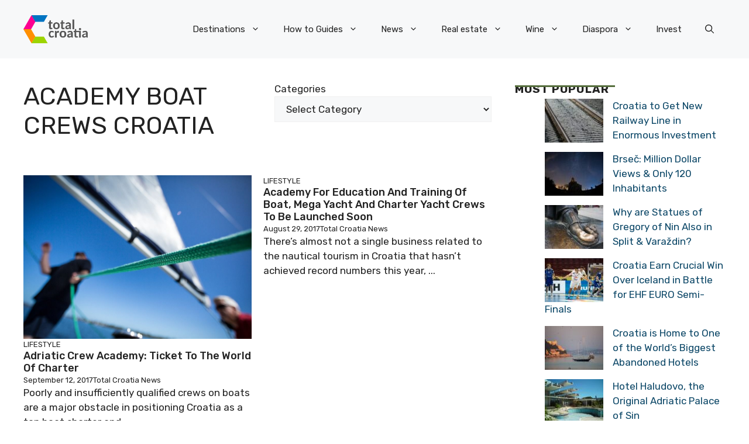

--- FILE ---
content_type: application/javascript; charset=utf-8
request_url: https://fundingchoicesmessages.google.com/f/AGSKWxXaXVuN3-iQNaF6eReYfnnQBTn4EkkDpkTZIx-rKc0r48lBQLsB7Ca8vLAQLnNBvge9VXlq7HZKLKSEPGEJ7RmjFpyrNf7gac4N5j5svS43ZVkBYYQG9csoZl4MB-0QMDTGaemNmg==?fccs=W251bGwsbnVsbCxudWxsLG51bGwsbnVsbCxudWxsLFsxNzY5MjgxMDEzLDE5NjAwMDAwMF0sbnVsbCxudWxsLG51bGwsW251bGwsWzcsOSw2XSxudWxsLDIsbnVsbCwiZW4iLG51bGwsbnVsbCxudWxsLG51bGwsbnVsbCwzXSwiaHR0cHM6Ly90b3RhbC1jcm9hdGlhLW5ld3MuY29tL3RhZy9hY2FkZW15LWJvYXQtY3Jld3MtY3JvYXRpYS8iLG51bGwsW1s4LCJrNjFQQmptazZPMCJdLFs5LCJlbi1VUyJdLFsyNiwiOCJdLFsxOSwiMiJdLFsxNywiWzBdIl0sWzI0LCIiXSxbMjUsIltbMzEwODIyNTNdXSJdLFsyOSwiZmFsc2UiXV1d
body_size: 223
content:
if (typeof __googlefc.fcKernelManager.run === 'function') {"use strict";this.default_ContributorServingResponseClientJs=this.default_ContributorServingResponseClientJs||{};(function(_){var window=this;
try{
var qp=function(a){this.A=_.t(a)};_.u(qp,_.J);var rp=function(a){this.A=_.t(a)};_.u(rp,_.J);rp.prototype.getWhitelistStatus=function(){return _.F(this,2)};var sp=function(a){this.A=_.t(a)};_.u(sp,_.J);var tp=_.ed(sp),up=function(a,b,c){this.B=a;this.j=_.A(b,qp,1);this.l=_.A(b,_.Pk,3);this.F=_.A(b,rp,4);a=this.B.location.hostname;this.D=_.Fg(this.j,2)&&_.O(this.j,2)!==""?_.O(this.j,2):a;a=new _.Qg(_.Qk(this.l));this.C=new _.dh(_.q.document,this.D,a);this.console=null;this.o=new _.mp(this.B,c,a)};
up.prototype.run=function(){if(_.O(this.j,3)){var a=this.C,b=_.O(this.j,3),c=_.fh(a),d=new _.Wg;b=_.hg(d,1,b);c=_.C(c,1,b);_.jh(a,c)}else _.gh(this.C,"FCNEC");_.op(this.o,_.A(this.l,_.De,1),this.l.getDefaultConsentRevocationText(),this.l.getDefaultConsentRevocationCloseText(),this.l.getDefaultConsentRevocationAttestationText(),this.D);_.pp(this.o,_.F(this.F,1),this.F.getWhitelistStatus());var e;a=(e=this.B.googlefc)==null?void 0:e.__executeManualDeployment;a!==void 0&&typeof a==="function"&&_.To(this.o.G,
"manualDeploymentApi")};var vp=function(){};vp.prototype.run=function(a,b,c){var d;return _.v(function(e){d=tp(b);(new up(a,d,c)).run();return e.return({})})};_.Tk(7,new vp);
}catch(e){_._DumpException(e)}
}).call(this,this.default_ContributorServingResponseClientJs);
// Google Inc.

//# sourceURL=/_/mss/boq-content-ads-contributor/_/js/k=boq-content-ads-contributor.ContributorServingResponseClientJs.en_US.k61PBjmk6O0.es5.O/d=1/exm=ad_blocking_detection_executable,kernel_loader,loader_js_executable,web_iab_tcf_v2_signal_executable/ed=1/rs=AJlcJMztj-kAdg6DB63MlSG3pP52LjSptg/m=cookie_refresh_executable
__googlefc.fcKernelManager.run('\x5b\x5b\x5b7,\x22\x5b\x5bnull,\\\x22total-croatia-news.com\\\x22,\\\x22AKsRol8pzZgyq_jLxfJU8oPRSTn7fcezzSREhZBtuNQcJXA6XJ_GcUOkc1Z1P72ejikUuTlnOEACJ_pofuGgNpAXSeakug3jfgQM57yrbhTFH0yqNs8ed7_9wpUxv3vxcIwdXY_gejIqDGF76hTqw7lm_zeNBcW1hA\\\\u003d\\\\u003d\\\x22\x5d,null,\x5b\x5bnull,null,null,\\\x22https:\/\/fundingchoicesmessages.google.com\/f\/AGSKWxWoNSEldAIeRNUzmVztaWAzJ8ht0H2q_UCJ_izSNW6ymBUo-ZmLEpFX0K-8ifE45E1tq5OV3gOh-Yylz_PcDhE-AvhmcRJXT-khx173i9C6wJxWr0yPoSFITKjo6gNhlKGGydMQ5A\\\\u003d\\\\u003d\\\x22\x5d,null,null,\x5bnull,null,null,\\\x22https:\/\/fundingchoicesmessages.google.com\/el\/AGSKWxVvtYZccd6Ufv8FYZ5_Z03R6sejcwTVRRfTFTwUeTEQXEDr4ZqmD_IOm8IAs4ix0mjDUnCc2YT1z54JZJGKt5gywWioZh-B9uLNpeeh2jyqIHdHxFKTPePGeuun7ADpKc9Lcdb9BA\\\\u003d\\\\u003d\\\x22\x5d,null,\x5bnull,\x5b7,9,6\x5d,null,2,null,\\\x22en\\\x22,null,null,null,null,null,3\x5d,null,\\\x22Privacy and cookie settings\\\x22,\\\x22Close\\\x22,null,null,null,\\\x22Managed by Google. Complies with IAB TCF. CMP ID: 300\\\x22\x5d,\x5b2,1\x5d\x5d\x22\x5d\x5d,\x5bnull,null,null,\x22https:\/\/fundingchoicesmessages.google.com\/f\/AGSKWxVb_2306E85Zp5zlbuutSmk14KeP0_4ebFS7gRUavT-eEoNzS82M0rVsW8a-2O2hh1yx7rk4ag-Aw7T3ipz0VzC8qQsB6bHASa2g_tCzR12nlXLIxDqxsIe_g0HqfuoVn7-MLPNXA\\u003d\\u003d\x22\x5d\x5d');}

--- FILE ---
content_type: application/javascript; charset=utf-8
request_url: https://fundingchoicesmessages.google.com/f/AGSKWxUHvBxeu3V5lxX6Ar2xy4BeaVh-PYsYOKvY_sItOAr5-1stniEsO_k-tQXkPJbtpD62ZdISn9L_ijbhy27nbh1pV3kE8G7-t2ueBevw82l9_7hfXRnBfx04w5t47g-kJE2TAm5kInrclPhW1cxHINo5CJVzVbe68XCd0ISN8o_MfbgtIUVJUPNGejz6/_/content-ads./adfactory_/adsense2./ads/sky_/advt2.
body_size: -1288
content:
window['c061ec3d-3690-4f8c-9e8f-564043e092af'] = true;

--- FILE ---
content_type: application/javascript; charset=utf-8
request_url: https://lib.wtg-ads.com/lib.min.js
body_size: 25645
content:
function w2gTcf2(n,o){try{var t,i=window,e=!1,s=!1;"function"==typeof window.CustomEvent&&"undefined"==typeof MooTools?t=new CustomEvent("tcfapiDefined"):(t=document.createEvent("Event")).initEvent("tcfapiDefined",!0,!0),document.addEventListener("tcfapiDefined",function(){return!e&&(i.__tcfapi("addEventListener",2,function(t,e){return!s&&void(e&&(t.gdprApplies?"useractioncomplete"!==t.eventStatus&&"tcloaded"!==t.eventStatus||(n.info("Do IAB Vendors Actions below"),n.info(t),n.info("Google Consent: "+t.vendor.consents[755]),t.vendor.consents[755]?i.w2g.GooglePersonalizedAds=1:i.w2g.GooglePersonalizedAds=0,i.w2g.tcf2=!0,o(),s=!0):(i.w2g.tcf2=!1,i.w2g.gdprOff=!0,o(),s=!0)))}),void(e=!0))});var d=setInterval(function(){"function"==typeof __tcfapi&&(clearInterval(d),document.dispatchEvent(t))},10)}catch(t){console.error("Waytogrow | tcfapi not found")}}function w2gTcfapi(t,e,n){if(!t||!e)return!1;var s,o,d=window,a={cookieName:e,getCookie:function(){for(var t=this.cookieName+"=",e=encodeURIComponent(document.cookie),n=decodeURIComponent(e).split(";"),o=0;o<n.length;o++){for(var i=n[o];" "==i.charAt(0);)i=i.substring(1);0==i.indexOf(t)&&(this.cmpCode=i.substring(t.length,i.length))}return this},tcStringParse:function(){function c(t){return parseInt(t,2)||0}function d(t){if("string"!=typeof t)throw new Error("Invalid transparency and consent string specified");for(var e=t.split("."),n=[],o=0,i=e.length;o<i;o+=1)n.push(function(t){for(var e="",n=0,o=t.length;n<o;n+=1){var i=t.charCodeAt(n).toString(2);e+="00000000".slice(0,8-i.length)+i}return e}(function(t){if("function"==typeof atob){var e=t.replace(/_/g,"/").replace(/-/g,"+");try{return atob(e)}catch(t){throw new Error("Unable to decode transparency and consent string")}}if("function"==typeof Buffer)return Buffer.from(t,"base64").toString("binary");throw new Error("Unable to detect base64 decoder")}(e[o])));if(2!==(t=c(n[0].slice(0,6))))throw new Error("Unsupported transparency and consent string version “"+t+"”");return n}var a,l,t=n?function(t){let e=decodeURIComponent(t);var n=e.indexOf('["')+2,t=e.indexOf('","',n);return e.substring(n,t)}(this.cmpCode):this.cmpCode,p=function(t){return 100*c(t)},u=function(t){for(var e="A".charCodeAt(),n=t.match(/.{6}/g)||[],o="",i=0,s=n.length;i<s;i+=1){var d=c(n[i])+e;o+=String.fromCharCode(d)}return o},f=function(t){return Boolean(Number(t))},m=function(t){for(var e=t.split(""),n={},o=0,i=e.length;o<i;o+=1)f(e[o])&&(n[o+1]=!0);return n};return a=t,l=0,function(){for(var t=d(a),e=function(t){for(var e=[{key:"purposeConsents",size:24,decoder:m},{key:"purposeLegitimateInterests",size:24,decoder:m}],n=[{key:"maxVendorId",size:16},{key:"isRangeEncoding",size:1,decoder:f}],o=[{key:"version",size:6},{key:"created",size:36,decoder:p},{key:"lastUpdated",size:36,decoder:p},{key:"cmpId",size:12},{key:"cmpVersion",size:12},{key:"consentScreen",size:6},{key:"consentLanguage",size:12,decoder:u},{key:"vendorListVersion",size:12},{key:"policyVersion",size:6},{key:"isServiceSpecified",size:1,decoder:f},{key:"useNonStandardStacks",size:1,decoder:f},{key:"specialFeatureOptins",size:12,decoder:m}].concat(e).concat({key:"purposeOneTreatment",size:1,decoder:f},{key:"publisherCountryCode",size:12,decoder:u},{key:"vendorConsents",queue:[{key:"maxVendorId",size:16},{key:"isRangeEncoding",size:1,decoder:f}]},{key:"vendorLegitimateInterests",queue:n},{key:"publisherRestrictions",queue:[{key:"numPubRestrictions",size:12}]}),i=[{size:3}],s=[].concat(i).concat(n),d=[].concat(i).concat(n),a=[].concat(i).concat(e).concat({key:"numCustomPurposes",size:6}),l=[{key:"core",queue:o}],r=1;r<t.length;r+=1){var g=t[r],g=c(g.slice(0,3));1===g?l.push({key:"disclosedVendors",queue:s}):2===g?l.push({key:"allowedVendors",queue:d}):3===g&&l.push({key:"publisherTC",queue:a})}return l}(t),n={},o=0;o<e.length;o+=1){var i=e[o],s=t[o],s=y(i,s);i.key&&(n[i.key]=s),l=0}return n.tcString=a,n}();function r(e,t,n,o){function i(){if(o.pubRestrictionEntry&&o.rangeEntry)for(var t in o.rangeEntry)Object.prototype.hasOwnProperty.call(o.rangeEntry,t)&&(o.pubRestrictionEntry[t]=(o.pubRestrictionEntry[t]||[]).concat(o.rangeEntry[t]));o.numPubRestrictions&&(--o.numPubRestrictions,e.push({key:"purposeId",size:6},{key:"restrictionType",size:2},{key:"numEntries",size:12}))}function s(){o.numEntries?(--o.numEntries,e.push({key:"isRange",size:1,decoder:f},{key:"startVendorId",size:16})):i()}function d(){return!o.purposeId||[{purpose:o.purposeId,isAllowed:0!==o.restrictionType,isConsentRequired:1===o.restrictionType,isLegitimateInterestRequired:2===o.restrictionType}]}if("isRangeEncoding"===t.key)e.push(n?{key:"numEntries",size:12}:{key:"bitField",size:o.maxVendorId,decoder:m});else if("numEntries"===t.key)o.rangeEntry={},s();else if("isRange"===t.key)n&&e.push({key:"endVendorId",size:16});else if("startVendorId"===t.key)o.isRange||(o.rangeEntry[n]=d(),s());else if("endVendorId"===t.key){for(var a=o.startVendorId;a<=o.endVendorId;a+=1)o.rangeEntry[a]=d();s()}else"numCustomPurposes"===t.key?e.push({key:"customPurposeConsents",size:o.numCustomPurposes,decoder:m},{key:"customPurposeLegitimateInterests",size:o.numCustomPurposes,decoder:m}):"numPubRestrictions"===t.key&&(o.pubRestrictionEntry={},i())}function g(t){return t.pubRestrictionEntry||t.rangeEntry||t.bitField||t}function h(t,e){return e=e.slice(l,l+t.size),l+=t.size,(t.decoder||c)(e)}function y(t,e){for(var n={},o=0;o<t.queue.length;o+=1){var i=t.queue[o],s=function(t,e){if(!t.queue)return h(t,e);for(var n={},o=0;o<t.queue.length;o+=1){var i=t.queue[o],s=h(i,e);i.key&&(n[i.key]=s),r(t.queue,i,s,n)}return g(n)}(i,e);i.key&&(n[i.key]=s),r(t.queue,i,s,n)}return g(n)}}}.getCookie().tcStringParse();d.__tcfapi=function(t,e,n,o){function i(t,e){this.s={},this.s.eventListeners=[],this.s.listenerId=1,this.Qe="tcfListeners",this.consentObject=t,this.vendorList=e}i.prototype={ping:function(t,e){var n=this.consentObject||null,o=this.vendorList||{};e({gdprApplies:n.gdprApplies,cmpLoaded:!0,cmpStatus:n.cmpStatus,displayStatus:"disabled",apiVersion:"2.0",cmpId:n.cmpId,cmpVersion:n.cmpVersion,gvlVersion:o.vendorListVersion,tcfPolicyVersion:o.tcfPolicyVersion},!0)},getTCData:function(t,e,n){n=n||this.Qe,e(this.consentObject,!0)},addEventListener:function(t){var e,n=1<arguments.length&&void 0!==arguments[1]?arguments[1]:function(){},o=2<arguments.length?arguments[2]:void 0,n=n||function(){};1!==t?(e=this.consentObject||null,o=o||this.Qe,n(e,!0),e=this.s.eventListeners[o]||new(o===this.Qe?Map:Set),o===this.Qe?e.set(this.s.listenerId++,n):e.add(n),this.s.eventListeners[o]=e):n(null,!1)},removeEventListener:function(t){var e,n=1<arguments.length&&void 0!==arguments[1]?arguments[1]:function(){},o=2<arguments.length?arguments[2]:void 0,n=n||function(){};1!==t?o?isNaN(o)?((e=this.s.eventListeners[o]||new Set).clear(),this.s.eventListeners[o]=e):(e=this.s.eventListeners[this.Qe]||new Map).has(o)&&(e.delete(o),this.s.eventListeners[this.Qe]=e):(this.s.eventListeners={},n(!0)):n(!1)}};var s=function(t){this.consentObject=void 0!==t?t:{core:{},publisherTC:{},tcString:null}};s.prototype={getConsentObject:function(){return document.location.hostname.indexOf("abv.bg")&&this.consentObject.hasOwnProperty("core")&&this.consentObject.core.hasOwnProperty("vendorConsents")&&0<Object.keys(this.consentObject.core.vendorConsents).length&&(this.consentObject.core.vendorConsents[793]=!0),{cmpId:this.consentObject.core.cmpId,cmpStatus:void 0!==this.consentObject.core.cmpId&&"loaded",cmpVersion:this.consentObject.core.cmpVersion,eventStatus:void 0!==this.consentObject.core.cmpId&&"tcloaded",gdprApplies:void 0!==this.consentObject.core.cmpId,isServiceSpecific:this.consentObject.core.isServiceSpecified,listenerId:1,publisher:{consents:null!=this.consentObject.publisherTC&&this.consentObject.publisherTC.purposeConsents,legitimateInterests:null!=this.consentObject.publisherTC&&this.consentObject.publisherTC.purposeLegitimateInterests},publisherCC:this.consentObject.core.publisherCountryCode,purposeOneTreatment:this.consentObject.core.purposeOneTreatment,purpose:{consents:this.consentObject.core.purposeConsents,legitimateInterests:this.consentObject.core.purposeLegitimateInterests},specialFeatureOptins:this.consentObject.core.specialFeatureOptins,tcString:this.consentObject.tcString,tcfPolicyVersion:this.consentObject.core.policyVersion,useNonStandardStacks:this.consentObject.core.useNonStandardStacks,vendor:{consents:this.consentObject.core.vendorConsents,legitimateInterests:this.consentObject.core.vendorLegitimateInterests}}},getVendorList:function(){return{vendorListVersion:this.consentObject.core.vendorListVersion,tcfPolicyVersion:this.consentObject.core.policyVersion}}};s=new s(a),s=new i(s.getConsentObject(),s.getVendorList());"function"==typeof s[t]&&s[t](e,n,o),d.w2g.tcf2||(d.w2g.tcf2=!0)},s=window,o=s.document,t=s.__tcfapi,void 0===frames.__tcfapiLocator&&o.body&&((t=o.createElement("iframe")).style.cssText="display:none",t.name="__tcfapiLocator",o.body.appendChild(t)),s.addEventListener("message",function(n){var o="string"==typeof n.data,t={};try{t=o?JSON.parse(n.data):n.data}catch(n){}var i=t.__tcfapiCall;i&&s.__tcfapi(i.command,i.version,function(t,e){n.source&&(e={__tcfapiReturn:{returnValue:t,success:e,callId:i.callId,command:i.command}},o&&(e=JSON.stringify(e)),n.source.postMessage(e,"*"))},i.parameter)},!1)}!function(D,p,j,M,z,t){"use strict";try{if(void 0!==D.w2g&&D.w2g.loaded)return;z.W2g(),z.info("v1.4.11 | last updated 2026.01.05 6:55"),D.w2g=D.w2g||{},D.w2g.loaded=!1,D.w2g.infiniteSlots=0<=document.location.hostname.indexOf("gospodari.com")||0<=document.location.hostname.indexOf("mulhak.com");D.w2g.diagnostic={},D.w2g.diagnostic.send=function(){return!1};var e=D.location.hostname.split(".").reverse()[1]+"."+D.location.hostname.split(".").reverse()[0],n=void 0!==D.location.hostname.split(".").reverse()[3]?D.location.hostname.split(".").reverse()[2]+".":"",n=D.w2g.hasOwnProperty("hostname")?D.w2g.hostname:t.hasOwnProperty("confByDomain")&&0<=t.confByDomain.indexOf(n+e)?n+e:D.location.hostname,e=void 0!==D.w2g.onlyPrebid&&D.w2g.onlyPrebid?"publisher-prebid":"publisher",U="https://lib.wtg-ads.com",S="/"+e+"/"+n+"/",n=U+S+"standard.publisher.config.min.js",L=!1,H=!1,Q=!1,_=!1,R=!1,F=!1,q=!1,G=!1,I=!1,E=!0,A=!1,P="PLN",B=["AUD","BGN","BRL","CAD","CHF","CNY","CZK","DKK","EUR","GBP","HKD","HRK","HUF","IDR","ILS","INR","ISK","JPY","KRW","MXN","MYR","NOK","NZD","PHP","PLN","RON","RUB","SEK","SGD","THB","TRY","USD","ZAR"],W=!1,x=!1,k=!1;D.w2g.gdprOff=!1,D.w2g.prebidOff=!1,D.w2g.trackingEnabled=!1,D.w2g.allDelay=!1,D.w2g.adDelay=!1,D.w2g.cons=z,D.w2g.gdpr={},D.w2g.slotsCss=!0,D.w2g.cls=!1,D.w2g.auctionEnd=!1,D.w2g.branding=!1,D.w2g.amazon=!1,D.w2g.refreshSelected=!1,D.w2g.brandingAddCss=!1,D.w2g.wtgl=!0,D.w2g.tcf2=!1,D.w2g.spa=!1,D.w2g.fixedSlotSizes=!1,D.w2g.backgroundText=!1,D.w2g.backgroundImage=!1;var O=window.navigator.userAgent.indexOf("Trident")<0&&window.navigator.userAgent.indexOf("Opera Mini")<0&&window.navigator.userAgent.indexOf("OPiOS")<0,N=O?"9.11.0":"4.43.4",V=!1;0<=document.location.hostname.indexOf("coolinarika.com")&&(D.w2g.spa=!0),("naekranie.pl"==document.location.hostname||"www.netkobiety.pl"==document.location.hostname||"opoka.org.pl"==document.location.hostname||0<=document.location.hostname.indexOf("abv.bg")||0<=document.location.hostname.indexOf("upolujebooka.pl"))&&(D.w2g.adDelay=!0),0<=document.location.hostname.indexOf("olgasmile.com")&&(D.w2g.refreshSelected=!0),D.w2g.standardAdUnits=[],z.info(D.w2g),M.loadScript(n),w2g.publisherConfigCallback=function(t){var T,e,n,o,u,f,m,h,y,i,s,v,w;if(void 0!==t[p.location.hostname])T=[],(T=t[p.location.hostname]).prebid=t.prebid;else{if(!t.hasOwnProperty("slots"))return z.Error("publisherConfigDataParams.slots undefined"),!1;T=t}if(L=L||T.load,H=H||T.slotsMargin,Q=Q||T.slotsPadding,_=_||T.slotsSticky,R=R||T.globalTargeting,F=F||T.targetingByUrl,q=q||void 0!==T.prebid&&(void 0!==T.prebid.sendAllBids&&T.prebid.sendAllBids),G=G||T.adserver,I=I||T.gdpr,W=W||T.labelCustomText,k=T.hasOwnProperty("webpolicy")?T.webpolicy:k,D.w2g.trackingEnabled=(T.hasOwnProperty("trackingEnabled")?T:D.w2g).trackingEnabled,D.w2g.allDelay=(T.hasOwnProperty("allDelay")?T:D.w2g).allDelay,D.w2g.adDelay=(T.hasOwnProperty("adDelay")?T:D.w2g).adDelay,D.w2g.slotsCss=(T.hasOwnProperty("slotsCss")?T:D.w2g).slotsCss,D.w2g.cls=(T.hasOwnProperty("cls")?T:D.w2g).cls,D.w2g.tcf2=(T.hasOwnProperty("gdpr")&&T.gdpr.hasOwnProperty("tcf2")?T.gdpr:D.w2g).tcf2,D.w2g.branding=(T.hasOwnProperty("branding")?T:D.w2g).branding,D.w2g.amazon=(T.hasOwnProperty("amazon")?T:D.w2g).amazon,D.w2g.wtgl=(T.hasOwnProperty("wtgl")?T:D.w2g).wtgl,D.w2g.fixedSlotSizes=(T.hasOwnProperty("fixedSlotSizes")?T:D.w2g).fixedSlotSizes,D.w2g.backgroundText=(T.hasOwnProperty("backgroundText")?T:D.w2g).backgroundText,D.w2g.backgroundImage=(T.hasOwnProperty("backgroundImage")?T:D.w2g).backgroundImage,E=void 0!==T.prebid&&T.prebid.hasOwnProperty("currency")?T.prebid.currency:E,void 0!==T.prebid&&"string"==typeof T.prebid.ver&&T.prebid.hasOwnProperty("ver")&&O&&(8<=T.prebid.ver.split(".")[0]?N=T.prebid.ver:T.prebid.ver.split(".")[0]<8&&T.prebid.ver.split(".")[1]&&T.prebid.ver.split(".")[2]&&10<=T.prebid.ver.split(".")[2]&&T.prebid.ver.split(".")[2]<=16&&(n=T,o=(e=N).split(".")[0],e=e.split(".")[1],n=n.prebid.ver.split(".")[2],N=(o=o.toString())+"."+(e=e.toString())+"."+(n=n.toString()))),V=void 0!==T.prebid&&T.prebid.hasOwnProperty("sspWithoutCss")?T.prebid.sspWithoutCss:V,x=void 0!==T.prebid&&T.prebid.hasOwnProperty("schain")&&0<Object.keys(T.prebid.schain).length?T.prebid.schain:x,void 0!==T.prebid&&T.prebid.hasOwnProperty("defaultCurrency")&&(P=0<=B.indexOf(T.prebid.defaultCurrency)?T.prebid.defaultCurrency:P),void 0!==T.prebid&&E){T.prebid.USD=1,T.prebid.EUR=1;var d=function(t,e){var n=new XMLHttpRequest;n.open("GET",t,!0),n.responseType="json",n.onload=function(){var t=n.status;e(200===t?null:t,n.response)},n.send()},a="https://cdn.jsdelivr.net/gh/prebid/currency-file@1/latest.json?date="+(new Date).toISOString().slice(0,10).replace(/-/g,"");P=function(){var t=P,e=[{PLN:[26225854]},{EUR:[118570770,30678320,18014146,1011785,2813895,15637987,55080094,194632254,1032625,149508300,157018629,150116058,401112551,26641721,128945922]},{RON:[220073391,177354788]},{TRY:[50004537]},{ZAR:[72803759]},{GBP:[21823016314]},{HUF:[118452056]}];if(void 0!==T.slots&&"object"==typeof T.slots){var n=T.hasOwnProperty("slots")?T.slots:{};if("undefined"!==n[0]&&"object"==typeof n[0]&&void 0!==n[0].AdUnitName&&n[0].hasOwnProperty("AdUnitName")&&"string"==typeof n[0].AdUnitName){var n=n[0].AdUnitName.split("/",2),o=void 0!==n[1]&&0<n[1].length&&parseInt(n[1]);if(o)for(var i in e)for(var s in e[i])if(0<=B.indexOf(s)&&0<=e[i][s].indexOf(o))return z.info("Override default currency to: "+s),s}return t}}(),A={adServerCurrency:P,granularityMultiplier:1,conversionRateFile:a};try{var l=new function(n,t){var o=t?sessionStorage:localStorage;return null!=o&&{get:function(t){var e=JSON.parse(o[n]||!1);return t?e[t]:e},set:function(t){return o[n]=JSON.stringify(t||{})},remove:function(){return o.removeItem(n)}}}("wtgRates"),r=!1;if(!function(t){for(var e in t)if(t.hasOwnProperty(e))return!1;return!0}(l))try{r=l.get()}catch(t){z.Prebid("Can't get wtgRates")}r?(new Date(r.dataAsOf).getTime()<Date.now()-3456e5&&d(a,function(t,e){if(null!==t)z.Prebid("Can't get wtgCurrencies: ",t);else try{l.set(e),r=e}catch(t){z.Prebid("Can't set wtgRates")}}),"object"==typeof r.conversions&&(A.rates=r.conversions,z.info("Currency rates set."))):d(a,function(t,e){if(null!==t)z.Prebid("Can't get wtgRates: ",t);else try{l.set(e),r=e}catch(t){z.Prebid("Can't set wtgRates")}})}catch(t){z.Prebid("Can't create wtgRates obj.")}}if(void 0!==T.prebid&&T.prebid.hasOwnProperty("bidderSettings")&&T.prebid.bidderSettings.hasOwnProperty("smartadserver")&&T.prebid.bidderSettings.smartadserver.hasOwnProperty("bidCpmAdjustment")&&(T.prebid.bidderSettings.smartadserver.bidCpmAdjustment=function(t){return+t*conf.prebid.EUR}),void 0!==T.prebid&&(T.prebid.currencyConfig=A,T.prebid.ver=N,T.prebid.schain=x),t=M.configByBodyClass(T))M.loadScript(U+S+t+".publisher.config.min.js");else if(t=M.configByUrl(T))M.loadScript(U+S+t+".publisher.config.min.js");else{D.w2g.fixedSlotSizes&&(u=D,f=p,m=M,h=z,i=["lazy","runonevent","infinitescroll"],s=["out-of-page"],v=24,w=[],(y=T).slots&&(y.slots.forEach(function(t){!function(t){if(t.type&&t.type.name&&-1<i.indexOf(t.type.name))return!1;if(t.display&&-1<s.indexOf(t.display))return!1;return!!t.hasOwnProperty("Mapping")&&!(t.SlotId&&null===f.getElementById(t.SlotId)&&(void 0===t.Handle||void 0===t.Handle.selector||!t.Handle.selector.length))}(t)||(function(e){var t=function(t){var n=b(),e=function(t){var o=[];return t.forEach(function(t){var e,n=t[0][0],t=Array.isArray(t[1][0])?t[1]:[t[1]],t=(e=!0,t.forEach(function(t){(Array.isArray(t)&&(1===t[0]||"fluid"===t[0])||"string"==typeof t&&"fluid"===t)&&(e=!1)}),!!e&&t);o[n]=t}),o}(t),o=!1;if(e.forEach(function(t,e){e<=n&&(o=t)}),o&&0<o.length){t=!!(o[0][0]&&1<o[0][0])&&o[0][0],e=!!(o[0][1]&&1<o[0][1])&&o[0][1];return!(!t||!e)&&{width:t,height:e}}return!1}(e.Mapping);if(!t)return void h.Error("Create slot: "+e.SlotId+". No matched sizes.");var n=function(t,e,n){e=e||[],n=n||{};function o(t){s+=t}var i=b()<=412||!1,s="",d=t.label?12:0,a=t.branding?42:0;v+=d+a;a=e.width||!1;a&&o("min-width: "+a+"px;");a=!!e.height&&e.height+v;a&&(o("min-height: "+a+"px;"),e=((t||{}).Handle||{}).backgroundText||(n||{}).backgroundText||u.w2g.backgroundText||!1,a=((t||{}).Handle||{}).backgroundImage||(n||{}).backgroundImage||u.w2g.backgroundImage||!1,(e||a)&&w.push({slotId:t.SlotId,bgText:e,bgImage:a}));if(!window.w2g.cls){n=((t||{}).Handle||{}).backgroundColor||(n||{}).backgroundColor||!1;if(n&&o("background-color: "+n+";"),i)o("margin: 30px auto; clear: both;text-align: center;");else{var l=((t||{}).slotsMargin||{}).right,r=((t||{}).slotsMargin||{}).left;switch(((t||{}).Handle||{}).align){case"left":o("float: left;"),l||o("margin-right: 20px;");break;case"right":o("float: right;"),r||o("margin-left: 20px;");break;default:(l||r)&&(r||o("margin-right: auto;"),l||o("margin-left: auto;"))}}}return o("display: block"),s}(e,t,y),o=f.getElementById(e.SlotId);if(o)return o.style=n,h.info("Slot already exists, set styles: "+e.SlotId),o;var i=e.Handle.selector,s=!1;h.info("Create slot: "+e.SlotId);t=m.createElement("div",{id:e.SlotId,class:"w2g",style:n});try{var d=document.querySelector(i)}catch(t){return h.Error("for slot "+e.SlotId+". "+t.message),!1}if(e.Handle.insert){o=e.Handle.insert.tag&&null!=e.Handle.insert.tag,n=e.Handle.insert.item&&0<e.Handle.insert.item;if(d&&o&&n){var a=d.childNodes;if(0<a.length){var l=a.length,r=e.Handle.insert.tag.toUpperCase(),g=[],c=!1;e.Handle.insert.hasOwnProperty("class")&&(c=e.Handle.insert.class);for(var p=0;p<l;p++)a[p].nodeName==r&&(c&&0<=a[p].className.indexOf(c)||!c)&&g.push(a[p]);d=g[e.Handle.insert.item-1]}if(void 0===d)return h.Error("Failed to execute 'querySelector' for slot "+e.SlotId+" on 'Document': "+i+" is no such on page."),!1}null!=d&&null!==d.parentNode&&(e=e.Handle.insert.type||!1,s=e&&"after"==e?d.parentNode.insertBefore(t,d.nextSibling):e&&"inside"==e?d.appendChild(t):d.parentNode.insertBefore(t,d))}else null!=d&&null!==d.parentNode&&(s=d.parentNode.insertBefore(t,d));return s}(t)?h.info("Slot created: "+t.SlotId):h.Error("Slot not created: "+t.SlotId))}),(t=function(){var t="",e=[],n=[],o="";{var i,s;w.forEach(function(t){t.bgImage?(e.push("#"+t.slotId+':not([class*="loaded"])'),n.push("#"+t.slotId+":before"),o+="#"+t.slotId+':before{content:"";background:url("'+t.bgImage+'") no-repeat center center;}#'+t.slotId+'[class*="loaded"]:before{content:"";background:none;}\n'):t.bgText&&(e.push("#"+t.slotId+':not([class*="loaded"])'),n.push("#"+t.slotId+":before"),o+="#"+t.slotId+':before{content:"'+t.bgText+'";}#'+t.slotId+'[class*="loaded"]:before{content:"";}\n')}),e&&(i=e.join(","),s=n.join(","),t+=i+"{position: relative}\n",t+=s+"{position: absolute;display: block;top: 50%;-webkit-transform: translateY(-50%);-moz-transform: translateY(-50%);-ms-transform: translateY(-50%);transform: translateY(-50%);width: 150px;border-radius: 10px;margin-left: auto;margin-right: auto;left: 0;right: 0;height: 50px;line-height: 50px;color: #bbbbbb;font-size: 18px;background-position: center;background-repeat: no-repeat;}\n",t+=o)}return t}())&&(f.head.appendChild(f.createElement("style")).innerHTML=t))),document.addEventListener("runAds",function(t){z.info("WTG Run"),window.w2g.tcf2||(D.w2g.GooglePersonalizedAds=1,z.info("GDPR | non consent for all google's vendors"),z.info("GDPR | googleVendorsLength: 0"),z.info("GDPR | googleConsent: 0"));var e=[],a=T;a.sspWithoutCss=V;var n,o,s,i,l,r,d,g,c,p=new j.Append(M,z),u={};if(D.w2g.adDelay&&D.w2g.allDelay)for(var f=0;f<a.slots.length;f++)a.slots[f].hasOwnProperty("delay")||(a.slots[f].delay=!0);if(W)for(f=0;f<a.slots.length;f++)a.slots[f].hasOwnProperty("labelCustomText")||(a.slots[f].labelCustomText=W);if(D.w2g.trackingEnabled&&M.setSessionStorage("wtgtracker",{referrer_domain:M.getHostExternalReffererDomain(),utm_source:M.getUrlParam("utm_source"),utm_medium:M.getUrlParam("utm_medium"),utm_campaign:M.getUrlParam("utm_campaign"),utm_term:M.getUrlParam("utm_term"),utm_content:M.getUrlParam("utm_content")},D.w2g.trackingEnabled),j.Slot instanceof Function&&(u=(l=new j.Slot(D,p,M,e,z,a)).configuration()),j.Smart instanceof Function&&(r=new j.Smart(D,p,M,e,z,a,H,Q,_,R,F,l,G),e.push({object:r,method:r.loadSmart}),e.push({object:r,method:r.init})),void 0!==D.w2g.onlyPrebid&&D.w2g.onlyPrebid?j.Prebid instanceof Function&&!D.w2g.prebidOff&&(c=new j.Prebid(D,p,M,e,z,a,R,l,q,U),e.push({object:c,method:c.run})):(j.Dfp instanceof Function&&(d=new j.Dfp(D,p,M,e,z,a,H,Q,_,R,F,l),e.push({object:d,method:d.loadGpt}),e.push({object:d,method:d.init})),j.Amazon instanceof Function&&D.w2g.amazon&&(g=new j.Amazon(D.w2g.amazon,D,p,M,e,z,a,l),e.push({object:g,method:g.loadAmazon}),e.push({object:g,method:g.init}),e.push({object:g,method:g.addHems}),e.push({object:g,method:g.fetchBids})),j.Prebid instanceof Function&&!D.w2g.prebidOff&&(c=new j.Prebid(D,p,M,e,z,a,R,l,q,U),e.push({object:c,method:c.run})),j.Dfp instanceof Function&&e.push({object:d,method:d.run})),j.adBlank instanceof Function&&(u=new j.adBlank(D,p,M,e,z,a,H,Q,_,R,F,l,u),e.push({object:u,method:u.run})),l instanceof Object){if((n=l.isInSlotsConfigurationType(a,"lazy"))&&(l.runLazy(n,j,a,c),D.addEventListener("scroll",function(){0!=n.length&&l.runLazy(n,j,a,c)})),s=l.isInSlotsConfigurationType(a,"infinite"))if(0<=document.location.hostname.indexOf("gospodari.com")||0<=document.location.hostname.indexOf("mulhak.com")){for(var m,h=[],y=[],v=[],f=0;f<s.length;f++){if(!s[f].hasOwnProperty("type")||!s[f].type.hasOwnProperty("groupId")){if(s[f].type.hasOwnProperty("groupId"))continue;s[f].type.groupId=0}m=s[f].type.groupId,h[m]=h[m]||[],h[m].push(s[f])}var w=[],b=document.createElement("div");b.setAttribute("id","wtgTemporaryBucket"),b.setAttribute("style","display:none;"),document.body.appendChild(b),D.addEventListener("w2g",function(t){var e,n,o,i,s,d;return void 0!==t.detail&&(e=!(!t.detail||!t.detail.hasOwnProperty("id"))&&t.detail.id,s=!!t.detail.hasOwnProperty("state")&&t.detail.state,n=m?(n=e.toString().length-1,i=e.toString().length,!!e&&e.toString().slice(0,n)):0,void 0===w[n]&&(w[n]=[]),e&&"did_mount"==s&&void 0!==h[n]&&(t=!!t.detail.hasOwnProperty("targeting")&&t.detail.targeting,m?(v[n]=void 0===v[n]?0:++v[n],v[n]==h[n].length&&(v[n]=0)):y[e]=h[n][e-1],d=document.getElementById(h[n][v[n]].SlotId.toString().slice(0,-i).replace("wtg-","")+e),"wtg-"!==(o=h[n][v[n]].SlotId).toString().slice(0,4)&&(o="wtg-"+o),(i=document.createElement("div")).setAttribute("id",o),i.setAttribute("class","w2g"),!1===w[n].some(function(t){return o==t.getAttribute("id")})&&w[n].push(i),null!=document.getElementById(o)&&document.getElementById(o).remove(),null!=d&&(d.appendChild(w[n][v[n]]),h[n][v[n]].SlotId=o,h[n][v[n]].targeting=t,l.runOnEvent(h[n][v[n]],j,a,c,q))),void(e&&"will_unmount"==s&&void 0!==h[n]&&(void 0!==(s=w[n][v[n]])&&(b.appendChild(s),s.classList.remove(s.getAttribute("id")+"-loaded")),void 0!==h[n][v[n]]&&null!=(d=document.getElementById(h[n][v[n]].SlotId.replace("wtg-","")))&&(d.innerHTML=""))))}),"function"==typeof window.CustomEvent?P=new Event("w2gLoaded"):(P=document.createEvent("Event")).initEvent("w2gLoaded",!0,!0),window.dispatchEvent(P)}else if(void 0!==window.w2g.spa&&window.w2g.spa){var S=[],I=[],E=[],w=[],A=[];A["/"]={homepage:1};for(var P,f=0;f<s.length;f++){var B=s[f].SlotId.split("_");S[B.pop()]=s[f]}let e=location.href,i=location.pathname;function x(){var t=location.href;t!==e&&(e=t,i=location.pathname,I=[])}new MutationObserver(x).observe(document,{subtree:!0,childList:!0}),D.addEventListener("w2g",function(t){var e,n,o;return void 0!==t.detail&&(e=!(!t.detail||!t.detail.hasOwnProperty("id"))&&t.detail.id,t=S[e].SlotId,I[e]=I[e]||0,null!=document.getElementById(t)&&(n=document.getElementById(t),t=t+"_"+I[e]++,n.id=t,E[e]="wtg-"+n.id,(o=document.createElement("div")).setAttribute("id",E[e]),o.setAttribute("class","w2g")),void 0===w[e]&&(w[e]=[]),o=!1===w[e].some(function(t){return E[e]==t.getAttribute("id")})&&(w[e][I[e]-1]=o,!0),void 0!==w[e][I[e]-1]&&(null==document.getElementById(E[e])&&void 0!==n&&n.appendChild(w[e][I[e]-1]),null!=document.getElementById(E[e])&&document.getElementById(E[e]).classList.remove(S[e].SlotId+"-loaded"),S[e].targeting=A[i],void l.runOnEventSPA(S[e],j,a,c,q,E[e],o,e,I[e]-1)))}),"function"==typeof window.CustomEvent?P=new Event("w2gLoaded"):(P=document.createEvent("Event")).initEvent("w2gLoaded",!0,!0),window.dispatchEvent(P)}if(o=l.isInSlotsConfigurationType(a,"runonevent")){for(var k=[],f=0;f<o.length;f++)k.push(o[f]);var O=function(t,e){var n=e[0];D.addEventListener(e[0].type.event,function(t){l.runOnEvent(n,j,a,c,q)}),e.shift(),t++,Array.isArray(e)&&0<e.length&&t<=50&&O(t,e)};O(0,k)}if(i=l.isInSlotsConfigurationDelay(a)){for(var N=[],f=0;f<i.length;f++)N.push(i[f]);var C=function(t,e){var n=e[0];D.addEventListener(e[0].SlotId+"_Available",function(t){l.runOnEvent(n,j,a,c,q)}),e.shift(),t++,Array.isArray(e)&&0<e.length&&t<=100&&C(t,e)};C(0,N)}(P=l.isInSlotsConfigurationType(a,"infinitescroll"))&&l.runInfiniteScroll(P,j,a,c),e.push({object:l,method:l.run})}D.w2g.smartCallback=function(t){if(void 0!==t&&"object"==typeof t&&r.adserver){var e,n,o,i,s,d,a;if(null!==(e=t.frameElement)&&null!==e.parentElement&&null!==e.parentElement.parentElement&&null!==(n=e.parentElement.parentElement.parentElement)&&n.hasAttribute("id")&&0<n.id.length&&(o=n.id),void 0===e||void 0===n||void 0===o)return!1;s=void 0!==(i=T.hasOwnProperty("slots")?T.slots:{}).length?i.length:0,d={};for(var l=0;l<s;l++)if(i[l].SlotId==o){d=i[l];break}if(!d.hasOwnProperty("adBlank")||!d.adBlank.hasOwnProperty("code"))return!1;(t=document.createElement("div")).innerHTML=d.adBlank.code,Array.from(t.querySelectorAll("script")).forEach(function(t){a=document.createElement("script"),Array.from(t.attributes).forEach(function(t){a.setAttribute(t.name,t.value)});var e=t.innerHTML;function n(){if("undefined"==typeof w2g||!w2g.hasOwnProperty("targeting"))return"";var n=w2g.targeting,o="";return function(){for(var e in n){var t=n[e];"object"==typeof t?t.forEach(function(t){o+=e+"="+t+";"}):"string"==typeof t&&(o+=e+"="+t+";")}}(),o}e=e.replace(/target:"(.*)"/gi,function(){return'target:"'+n()+'"'}),a.appendChild(document.createTextNode(e)),t.parentNode.replaceChild(a,t)}),n.appendChild(t),n.classList.add(d.SlotId+"-loaded"),e.parentElement.parentElement.remove(),delete d.SlotId}},D.w2g.adBlankCallback=function(t){if(void 0!==t&&"object"==typeof t){var e,n,o,i,s,d;if(null!==(t=t.frameElement)&&null!==t.parentElement&&null!==t.parentElement.parentElement&&null!==(e=t.parentElement.parentElement.parentElement)&&e.hasAttribute("id")&&0<e.id.length&&(n=e.id),void 0===t||void 0===e||void 0===n)return!1;i=void 0!==(o=T.hasOwnProperty("slots")?T.slots:{}).length?o.length:0,s={};for(var a=0;a<i;a++)if(o[a].SlotId==n){s=o[a];break}if(!s.hasOwnProperty("adBlank")||!s.adBlank.hasOwnProperty("code"))return!1;(t=document.createElement("div")).innerHTML=s.adBlank.code,Array.from(t.querySelectorAll("script")).forEach(function(t){d=document.createElement("script"),Array.from(t.attributes).forEach(function(t){d.setAttribute(t.name,t.value)});var e=t.innerHTML;d.appendChild(document.createTextNode(e)),t.parentNode.replaceChild(d,t)}),e.appendChild(t),e.classList.add(s.SlotId+"-loaded")}},!0===L?window.addEventListener("load",function(t){M.execute(e)}):M.execute(e)});var g=!1;if(["sinoptik.bg","abv.bg","edna.bg","nova.bg","dariknews.bg","pariteni.bg","gbg.bg","gong.bg","vesti.bg","dox.bg"].forEach(function(t,e){0<=document.location.hostname.indexOf(t)&&(g=!0)}),g&&(0<=document.cookie.indexOf("consent-v2")||0<=document.cookie.indexOf("FCCDCF"))&&"function"!=typeof __tcfapi)z.info("GDPR | TCF 2.0 | __tcfapi by Waytogrow"),0<=document.cookie.indexOf("eupubconsent-v2")?w2gTcfapi(!0,"eupubconsent-v2"):0<=document.cookie.indexOf("FCCDCF")?w2gTcfapi(!0,"FCCDCF","fc"):w2gTcfapi(!0,"euconsent-v2"),c();else if(I&&!0===I||I&&I.hasOwnProperty("tcf2")&&I.tcf2){z.info("GDPR | TCF 2.0");try{w2gTcf2(z,c)}catch(t){console.error("wtg tcf2 function not found")}}else"function"==typeof __tcfapi?(z.info("GDPR | TCF 2.0 | set"),w2gTcf2(z,c)):(z.info("GDPR OFF"),D.w2g.GooglePersonalizedAds=1,D.w2g.gdprOff=!0,c())}function b(){return f.documentElement.clientWidth||u.innerWidth||f.body.clientWidth||1024}function c(){function t(t,e,n){var t=(o=t).slice(0,1),o=e+o.slice(1);return n.forEach(function(t){o=o.replace(e+t,"")}),o=1<o.length?t+o.slice(1):""}var e,n,o,i=function(t,e){var n,o;void 0===t&&(t="runAds"),"function"==typeof window.CustomEvent&&"undefined"==typeof MooTools?n=new CustomEvent(t):(n=document.createEvent("Event")).initEvent(t,!0,!0),void 0!==e&&(o=Object.keys(e),window.googletag=window.googletag||{},window.googletag.cmd=window.googletag.cmd||[],window.googletag.cmd.push(function(){window.googletag.pubads().setTargeting(o.toString(),e[o].toString())})),document.dispatchEvent(n)};void 0!==k&&k?(e=z,n=document.location.hostname+document.location.pathname+t(document.location.search,"&",["googfc","pbjs_debug=true"])+t(document.location.hash,",",["w2g_adsinset_debug"]),o=new XMLHttpRequest,n=n.replace(/[^0-9a-zA-Z\/\-?&amp;#_,.=]/gm,""),o.open("GET","https://policy.waytogrow.eu/policy",!0),o.setRequestHeader("uriParameter",n),o.onreadystatechange=function(){4===o.readyState&&(400===o.status?e.Error("Ads stopped - WTG Webpolicy"):403===o.status?(e.info("Adult Content - WTG Webpolicy"),i("runAds",{adult:1})):(i("runAds"),i("WTGpolicy")))},o.send()):i()}},D.w2g.loaded=!0,void 0!==window.postMessage&&window.postMessage({w2gLoaded:!0},"*")}catch(t){console.error(t.stack)}}(window,document,function(){"use strict";var t=t||{};function e(t,e){this.fn=t,this.cons=e}function n(t,e,n,o,i,s,d,a,l){this.w=t,this.type=["standard","lazy","runonevent","infinite","infinitescroll"],this.append=e,this.fn=n,this.action=o,this.cons=i,this.registerAction=["getAvailableSelector"],this.config=s,this.data=[],this.slotsMargin=d,this.slotsPadding=a,this.slotsSticky=l,this.slotsGroup={adBlank:[],dfp:[]}}function o(t,e,n,o,i,s,d,a,l,r,g,c,p){this.w=t,this.append=e,this.fn=n,this.action=o,this.cons=i,this.registerAction=["display"],"function"!=typeof Object.assign&&(Object.assign=function(t,e){if(null==t)throw new TypeError("Cannot convert undefined or null to object");for(var n=Object(t),o=1;o<arguments.length;o++){var i=arguments[o];if(null!=i)for(var s in i)Object.prototype.hasOwnProperty.call(i,s)&&(n[s]=i[s])}return n}),this.config=Object.assign({},s),this.config.slots=s.slots.slice(0),this.config.slots=p.adBlank,this.data=[],this.slotsMargin=d,this.slotsPadding=a,this.slotsSticky=l,this.globalTargeting=r,this.targetingByUrl=g,this.slot=c}function i(t,e,n,o,i,s,d,a,l,r,g,c,p){this.w=t,this.append=e,this.fn=n,this.action=o,this.cons=i,this.targeting={url:t.location.href,host:t.location.hostname,path:t.location.pathname},this.config=s,this.data=[],this.slotsMargin=d,this.slotsPadding=a,this.slotsSticky=l,this.globalTargeting=r,this.targetingByUrl=g,this.slot=c,void 0!==p&&p.hasOwnProperty("smart")&&p.smart.hasOwnProperty("lib")&&p.smart.hasOwnProperty("setup")?this.adserver=p.smart:this.adserver=!1}function s(t,e,n,o,i,s,d,a,l,r,g,c,p){this.w=t,this.append=e,this.fn=n,this.action=o,this.cons=i,this.registerAction=["define","display","end"],this.targeting={url:t.location.href,host:t.location.hostname,path:t.location.pathname,resolution:t.screen.width.toString()},t.w2g.hasOwnProperty("diagnostic")&&t.w2g.diagnostic.hasOwnProperty("defaultData")&&t.w2g.diagnostic.defaultData.hasOwnProperty("key_value")&&void 0!==s.slots&&void 0!==s.slots[0]&&s.slots[0].hasOwnProperty("AdUnitName")&&(0<=s.slots[0].AdUnitName.indexOf("26225854")||0<=s.slots[0].AdUnitName.indexOf("26225854"))&&(this.targeting.wtgd=t.w2g.diagnostic.defaultData.key_value.toString()),this.gpt="https://securepubads.g.doubleclick.net/tag/js/gpt.js",this.config=s,this.configSlots=void 0!==s.slots&&s.slots,this.data=[],this.slotsMargin=d,this.slotsPadding=a,this.slotsSticky=l,this.globalTargeting=r,this.targetingByUrl=g,this.slot=c,this.wtgBrandingCounter=0,this.slotParent=p}function d(t,e,n,o,i,s,d,a,l,r){this.w=t,this.append=e,this.fn=n,this.action=o,this.cons=i,this.registerAction=["loadPrebidjs","init","bidderSettings","setBuckets","addAdUnits","addQueue","end"],this.config=void 0!==s.prebid&&s.prebid,this.configSlots=void 0!==s.slots&&s.slots,this.buckets=[],this.prebidjs=r+"/prebid/prebid_"+this.config.ver+".js",this.adUnits=[],this.prebidError=!1,this.globalTargeting=d,this.slot=a,this.sendAllBids=l,this.timeout=void 0!==this.config.timeout?this.config.timeout:5e3}function a(t,e,n,o,i,s,d,a){(this.isAmazon=t)&&(this.pubID=t.hasOwnProperty("pubID")?t.pubID:"e01babcc-1a26-4bf8-a4b4-551fa47b2e56",this.timeout=t.hasOwnProperty("timeout")?t.timeout:1e3),this.w=e,this.append=n,this.fn=o,this.action=i,this.cons=s,this.registerAction=["loadAmazon","init","addHems","end"],this.config=d,this.configSlots=void 0!==d.slots?d.slots:d,this.slot=void 0!==a&&a}return t.Append=(e.prototype={insertStyle:function(t){if(window.w2g.cls)return!1;var e=this||t,t=document.head||document.getElementsByTagName("head")[0],e=e.fn.createElement("style",{media:"all",rel:"stylesheet",type:"text/css"});e.innerHTML="",e.innerHTML+="div.w2g{display:none;}",0<=document.location.hostname.indexOf("whatnext.pl")||0<=document.location.hostname.indexOf("lols.pl")?e.innerHTML+='div[class*="w2g-loaded"]{display:block;margin-left:auto;margin-right:auto;}':e.innerHTML+='div[class*="loaded"]{display:block;margin-left:auto;margin-right:auto;}',e.innerHTML+=".w2g .label{background-color:transparent;display:block;font-weight:normal;font-size:10px;color:#333;letter-spacing:3px;text-align:center;text-transform:uppercase;margin:5px auto;}",t.appendChild(e)},insertSlot:function(t,e){if(void 0===e.Handle||void 0===e.Handle.selector||void 0!==e.Handle.selector&&!e.Handle.selector.length)return!1;var n=this||t,o=e.Handle.selector,i=void 0!==document.body&&null!==document.body?document.body.clientWidth:1024,t="";window.w2g.cls?t="":412<i?e.Handle.align&&"left"==e.Handle.align?t=void 0!==e.slotsMargin&&void 0!==e.slotsMargin.right?"float: left;":"float: left;margin-right: 20px;":e.Handle.align&&"right"==e.Handle.align?t=void 0!==e.slotsMargin&&void 0!==e.slotsMargin.left?"float: right;":"float: right;margin-left: 20px;":void 0!==e.slotsMargin&&(t="",void 0===e.slotsMargin.left&&(t+="margin-right: auto;"),void 0===e.slotsMargin.right&&(t+="margin-left: auto;")):t="margin: 20px auto; clear: both;text-align: center;";t=n.fn.createElement("div",{id:e.SlotId,class:"w2g",style:t});try{var s=document.querySelector(o)}catch(t){return n.cons.Error("for slot "+e.SlotId+". "+t.message),!1}if(null===s)return void 0===e.delay&&(void 0===e.type||void 0!==e.type&&"lazy"!==e.type&&void 0!==e.type.name&&"lazy"!==e.type.name)&&n.cons.Error("Failed to execute 'querySelector' for slot "+e.SlotId+" on 'Document': "+o+" is no such on page."),!1;if(e.Handle.insert){if(e.Handle.insert.tag&&null!=e.Handle.insert.tag&&e.Handle.insert.item&&0<e.Handle.insert.item){if(0<=document.location.hostname.indexOf("polskikosz.pl")||0<=document.location.hostname.indexOf("fronda.pl")||window.w2g.wtgl){var d=s.childNodes;if(null!==d){var a=d.length,l=e.Handle.insert.tag.toUpperCase(),r=[],g=!1;e.Handle.insert.hasOwnProperty("class")&&(g=e.Handle.insert.class);for(var c=0;c<a;c++)d[c].nodeName==l&&(g&&0<=d[c].className.indexOf(g)||!g)&&r.push(d[c]);s=r[e.Handle.insert.item-1]}}else s=s.getElementsByTagName(e.Handle.insert.tag)[e.Handle.insert.item-1];if(void 0===s)return n.cons.Error("Failed to execute 'querySelector' for slot "+e.SlotId+" on 'Document': "+o+" is no such on page."),!1}null!=s&&null!==s.parentNode&&(e.Handle.insert.type&&"after"==e.Handle.insert.type?s.parentNode.insertBefore(t,s.nextSibling):e.Handle.insert.type&&"inside"==e.Handle.insert.type?s.appendChild(t):s.parentNode.insertBefore(t,s))}else null!=s&&null!==s.parentNode&&s.parentNode.insertBefore(t,s)}},e),t.Slot=(n.prototype={configuration:function(t){for(var t=this||t,e=this.slotsGroup,n=t.config.slots,o=n.length,i=0;i<o;i++){for(var s in e)if(n[i].hasOwnProperty(s))if(n[i][s].hasOwnProperty("show")){if(Math.random()<n[i][s].show/100){e[s].push(n[i]),delete n[i];break}}else;void 0!==n[i]&&e.dfp.push(n[i])}return t.config.slots=n.filter(function(t){return t}),e},checkSelector:function(t,e){for(var n=this||e,o=[],i=0,s=0;s<n.config.slots.length;s++)void 0!==n.config.slots[s].delay&&void 0!==n.config.slots[s].Handle&&void 0!==n.config.slots[s].Handle.selector&&0<n.config.slots[s].Handle.selector.length&&null===document.querySelector(n.config.slots[s].Handle.selector)&&null===document.getElementById(n.config.slots[s].SlotId)&&(void 0===n.config.slots[s].type||void 0!==n.config.slots[s].type&&"lazy"!==n.config.slots[s].type&&"infinitesccroll"!==n.config.slots[s].type&&void 0!==n.config.slots[s].type.name&&"lazy"!==n.config.slots[s].type.name&&"infinitesccroll"!==n.config.slots[s].type.name)&&(0==i&&n.cons.Slot("Lista slotów dla niedostępnych selektorów:"),o[i]=n.config.slots[s],n.cons.Slot(i+1,o[i]),i++);return o},getDelaySelector:function(t,e){var n=this||e,o=[];o.unavailable=[],o.available=[];for(var i=0,s=0;s<n.config.slots.length;s++)void 0!==n.config.slots[s].delay&&((void 0!==n.config.slots[s].Handle&&void 0!==n.config.slots[s].Handle.selector&&0<n.config.slots[s].Handle.selector.length&&null===document.querySelector(n.config.slots[s].Handle.selector)||null===document.getElementById(n.config.slots[s].SlotId))&&(void 0===n.config.slots[s].type||void 0!==n.config.slots[s].type&&"lazy"!==n.config.slots[s].type&&"infinitescroll"!==n.config.slots[s].type&&void 0!==n.config.slots[s].type.name&&"lazy"!==n.config.slots[s].type.name&&"infinitescroll"!==n.config.slots[s].type.name)?(0==i&&n.cons.Slot("Lista slotów dla niedostępnych selektorów:"),o.unavailable.push(n.config.slots[s]),n.cons.Slot(i+1,o.unavailable[i]),i++):o.available.push(n.config.slots[s]));return o},getAvailableSelector:function(t,e){var o,i,s=this||e,d=[],n=[],e=[];if(s.w.w2g.adDelay?"function"==typeof s.getDelaySelector&&(e=s.getDelaySelector(t,s),d=e.unavailable,n=e.available):"function"==typeof s.checkSelector&&(d=s.checkSelector(t,s)),0<d.length&&(i=setInterval(function(){var t=d.length;t!=o&&s.cons.Slot("Liczba niedostępnych selektorów: ",t),0==(o=t)&&(s.cons.Slot("Zatrzymuje sprawdzanie dostępności selektorów"),clearInterval(i));for(var e,n=0;n<t;n++)void 0!==d[n]&&(void 0!==d[n].Handle.selector&&0<d[n].Handle.selector.length&&null!==document.querySelector(d[n].Handle.selector)||null!==document.getElementById(d[n].SlotId))&&(void 0!==d[n].Handle.selector&&0<d[n].Handle.selector?s.cons.Slot("Selektor dostępny: ",d[n].Handle.selector,d[n]):null!==d[n].SlotId&&s.cons.Slot("Selektor dostępny: ",d[n].SlotId,d[n]),null===document.getElementById(d[n].SlotId)&&s.append.insertSlot(s,d[n]),"function"==typeof window.CustomEvent?e=new CustomEvent(d[n].SlotId+"_Available"):(e=document.createEvent("Event")).initEvent(d[n].SlotId+"_Available",!0,!0),window.dispatchEvent(e),d.splice(n,1))},100),window.setTimeout(function(){clearInterval(i),s.cons.Slot("Zatrzymuje sprawdzanie dostępności selektorów | Timeout")},3e4)),0<n.length)for(var a,l=0;l<n.length;l++)void 0!==n[l]&&(void 0!==n[l].Handle.selector&&0<n[l].Handle.selector.length&&null!==document.querySelector(n[l].Handle.selector)||null!==document.getElementById(n[l].SlotId))&&(void 0!==n[l].Handle.selector&&0<n[l].Handle.selector?s.cons.Slot("Selektor dostępny: ",n[l].Handle.selector,n[l]):null!==n[l].SlotId&&s.cons.Slot("Selektor dostępny: ",n[l].SlotId,n[l]),null===document.getElementById(n[l].SlotId)&&s.append.insertSlot(s,n[l]),"function"==typeof window.CustomEvent?a=new CustomEvent(n[l].SlotId+"_Available"):(a=document.createEvent("Event")).initEvent(n[l].SlotId+"_Available",!0,!0),window.dispatchEvent(a));t()},getType:function(t){var e,n,o,i=[];if(void 0===this.type||!Array.isArray(this.type)||void 0===t)return!1;if(void 0===t.type)return this.getDefaultType();o=(e=this.type).length,n=void 0!==t.type.name?t.type.name:t.type;for(var s=0;s<o;s++)if("refresh"!==n){if(e.indexOf(n)<0){0==n.length?this.cons.Error("Typ slotu dla "+t.SlotId+" jest zdefiniowany, ale jest pusty"):this.cons.Error("Niezdefiniowany typ slotu "+n+" dla "+t.SlotId);break}if(0<=e.indexOf(n)){i.push(n);break}}return 0<i.length?i:this.getDefaultType()},getDefaultType:function(){return!(void 0===this.type||!Array.isArray(this.type))&&this.type[0]},isNotStandardType:function(t){return!(void 0===t||!t.delay||!this.w.w2g.adDelay)||this.getType(t)!==this.getDefaultType()},isLazyType:function(t){return!(void 0===this.type||!Array.isArray(this.type)||void 0===t)&&(1==t.length&&("lazy"==t[0].type||void 0!==t[0].type&&void 0!==t[0].type.name&&"lazy"==t[0].type.name))},isType:function(t){var e;return void 0!==this.type&&void 0!==t&&(e=this.type,!!Array.isArray(e)&&(0<=e.indexOf(t)&&t))},isInSlotsConfigurationType:function(t,e){if("string"!=typeof e||0==e.length)return!1;var n=this.isType(e);if(!n)return!1;var o,i=[],s=[];if(void 0===t||void 0===t.slots||!Array.isArray(t.slots))return!1;o=(i=t.slots).length;for(var d=0;d<o;d++)void 0!==i[d].type&&(void 0===i[d].type.name&&"string"==typeof i[d].type&&0<=i[d].type.indexOf(n)||void 0!==i[d].type.name&&0<=i[d].type.name.indexOf(n)&&void 0!==i[d].type.px&&!isNaN(i[d].type.px)||void 0!==i[d].type.name&&0<=i[d].type.name.indexOf(n))&&s.push(i[d]);return 0<s.length&&s},isInSlotsConfigurationDelay:function(t){var e,n,o=[];if(void 0===t||void 0===t.slots||!Array.isArray(t.slots))return!1;n=(e=t.slots).length;for(var i=0;i<n;i++)void 0!==e[i].delay&&e[i].delay&&void 0===e[i].type&&o.push(e[i]);return 0<o.length&&o},runLazy:function(t,e,n,o){if(0!=t.length)for(var i=0;i<t.length;i++){var s=0,d=document.getElementById(t[i].SlotId);null!=d&&(d.style.display="block",void 0===t[i].type.name||void 0===t[i].type.px||isNaN(t[i].type.px)||(s=t[i].type.px),0<d.getBoundingClientRect().top&&d.getBoundingClientRect().top-s<=window.innerHeight&&(this.lazyTypeListener(t[i],e,n,o),t.splice(i,1)))}},lazyTypeListener:function(e,n,o,i){var s=[];s.sspWithoutCss=o.sspWithoutCss;var d,a=this.w,l=this.append,r=this.fn,g=this.action,c=this.cons,p=this;n.Dfp instanceof Function&&(c.Dfp("DFP"),s.push(e),d=new n.Dfp(a,l,r,g,c,s,this.slotsMargin,this.slotsPadding,this.slotsSticky,this.globalTargeting,this.targetingByUrl,this)),window.addEventListener("wtg_"+e.AdUnitName,function(){var t;null!=d&&p.action.push({object:d,method:d.display}),n.Amazon instanceof Function&&a.w2g.amazon&&(t=new n.Amazon(a.w2g.amazon,a,l,r,g,c,s),g.push({object:t,method:t.fetchBids}),r.execute(g)),void 0!==a.pbjs&&a.pbjs.que.push(function(){a.pbjs.setConfig({bidderTimeout:i.config.timeout,priceGranularity:i.config.customConfigObject,userSync:{iframeEnabled:!0},currency:i.config.currencyConfig,enableSendAllBids:i.sendAllBids}),a.w2g.tcf2&&a.pbjs.setConfig({consentManagement:{gdpr:{cmpApi:"iab",timeout:8e3,defaultGdprScope:!0}}}),o.prebid.schain&&a.pbjs.setConfig({schain:o.prebid.schain}),a.pbjs.addAdUnits(i.addAdUnits(!1,!1,s)),a.pbjs.requestBids({timeout:i.timeout,adUnitCodes:[e.AdUnitName],bidsBackHandler:function(){a.pbjs.setTargetingForGPTAsync([e.AdUnitName]),googletag.pubads().refresh(d.define)}})})}),null!=d&&(p.action.push({object:d,method:d.define}),p.fn.execute(p.action))},runOnEvent:function(s,d,a,l,t,r,g){var c=this.w,p=this;window.setTimeout(function(){var t,n,e,o,i;(i=[]).sspWithoutCss=a.sspWithoutCss,c.w2g.infiniteSlots||void 0!==window.w2g.spa&&window.w2g.spa?(d.Dfp instanceof Function&&(document.location.hostname.indexOf("gospodari.com")<0&&document.location.hostname.indexOf("mulhak.com")<0&&c.w2g.infiniteSlots||void 0!==window.w2g.spa&&window.w2g.spa&&void 0!==g&&g||void 0===s.define)&&(i.push(s),e=new d.Dfp(c,p.append,p.fn,p.action,p.cons,i,p.slotsMargin,p.slotsPadding,p.slotsSticky,p.globalTargeting,p.targetingByUrl,p,r),p.action.push({object:e,method:e.define}),p.action.push({object:e,method:e.display}),p.fn.execute(p.action)),t=setInterval(function(){void 0!==window.pbjs&&(clearInterval(t),c.pbjs.que.push(function(){c.pbjs.setConfig({bidderTimeout:l.config.timeout,priceGranularity:l.config.customConfigObject,userSync:{iframeEnabled:!0},currency:l.config.currencyConfig,enableSendAllBids:l.sendAllBids}),c.w2g.tcf2&&c.pbjs.setConfig({consentManagement:{gdpr:{cmpApi:"iab",timeout:8e3,defaultGdprScope:!0}}}),a.prebid.schain&&c.pbjs.setConfig({schain:a.prebid.schain}),c.pbjs.addAdUnits(l.addAdUnits(!1,!1,i)),c.pbjs.requestBids({timeout:l.timeout,adUnitCodes:[s.AdUnitName],bidsBackHandler:function(){c.pbjs.setTargetingForGPTAsync([s.AdUnitName]),void 0!==s.targeting&&p.fn.getArrayFromObject(s.targeting).forEach(function(t){s.define.setTargeting(t.key,t.value)}),googletag.pubads().refresh([s.define])}})}))},10)):(n=!1,i.push(s),window.addEventListener("wtg_"+s.AdUnitName,function(){var t,e;n||(d.Amazon instanceof Function&&c.w2g.amazon&&(t=new d.Amazon(c.w2g.amazon,c,p.append,p.fn,p.action,p.cons,i),p.action.push({object:t,method:t.fetchBids}),p.fn.execute(p.action)),e=setInterval(function(){void 0!==window.pbjs&&(clearInterval(e),c.pbjs.que.push(function(){c.pbjs.setConfig({bidderTimeout:l.config.timeout,priceGranularity:l.config.customConfigObject,userSync:{iframeEnabled:!0},currency:l.config.currencyConfig,enableSendAllBids:l.sendAllBids}),c.w2g.tcf2&&c.pbjs.setConfig({consentManagement:{gdpr:{cmpApi:"iab",timeout:8e3,defaultGdprScope:!0}}}),a.prebid.schain&&c.pbjs.setConfig({schain:a.prebid.schain}),c.pbjs.addAdUnits(l.addAdUnits(!1,!1,i)),c.pbjs.requestBids({timeout:l.timeout,adUnitCodes:[s.AdUnitName],bidsBackHandler:function(){c.pbjs.setTargetingForGPTAsync([s.AdUnitName]),googletag.pubads().refresh([s.define])}})}))},10),n=!0)}),d.Dfp instanceof Function&&void 0===s.define?(e=new d.Dfp(c,p.append,p.fn,p.action,p.cons,i,p.slotsMargin,p.slotsPadding,p.slotsSticky,p.globalTargeting,p.targetingByUrl,p),p.action.push({object:e,method:e.define}),p.action.push({object:e,method:e.display}),p.fn.execute(p.action)):void 0!==s.define&&window.w2g.wtgl&&("function"==typeof window.CustomEvent&&"undefined"==typeof MooTools?o=new CustomEvent("wtg_"+s.AdUnitName):(o=document.createEvent("Event")).initEvent("wtg_"+s.AdUnitName,!0,!0),window.dispatchEvent(o)))},1)},runOnEventSPA:function(e,n,o,i,t,s,d,a,l){var r,g=this.w,c=this,p=[];p.push(e),window.addEventListener("wtg_"+e.AdUnitName+"_"+s,function(){var t;i.configSlots=p,void 0!==window.w2g.spa&&window.w2g.spa&&(e.slotParent=s),n.Amazon instanceof Function&&g.w2g.amazon&&(t=new n.Amazon(g.w2g.amazon,g,c.append,c.fn,c.action,c.cons,p),c.action.push({object:t,method:t.fetchBids}),c.fn.execute(c.action)),g.pbjs.que.push(function(){g.pbjs.setConfig({bidderTimeout:i.config.timeout,priceGranularity:i.config.customConfigObject,userSync:{iframeEnabled:!0},currency:i.config.currencyConfig,enableSendAllBids:i.sendAllBids}),g.w2g.tcf2&&g.pbjs.setConfig({consentManagement:{gdpr:{cmpApi:"iab",timeout:8e3,defaultGdprScope:!0}}}),o.prebid.schain&&g.pbjs.setConfig({schain:o.prebid.schain}),d&&0==l&&g.pbjs.addAdUnits(i.addAdUnits()),g.pbjs.requestBids({timeout:i.timeout,adUnitCodes:[e.AdUnitName],bidsBackHandler:function(){void 0!==e.targeting&&c.fn.getArrayFromObject(e.targeting).forEach(function(t){e.define.setTargeting(t.key,t.value)}),g.pbjs.setTargetingForGPTAsync([e.AdUnitName]),googletag.pubads().refresh([e.define])}})})}),n.Dfp instanceof Function&&void 0!==window.w2g.spa&&window.w2g.spa&&void 0!==d&&d&&(r=new n.Dfp(g,c.append,c.fn,c.action,c.cons,p,c.slotsMargin,c.slotsPadding,c.slotsSticky,c.globalTargeting,c.targetingByUrl,c,s),c.action.push({object:r,method:r.define}),c.action.push({object:r,method:r.display}),c.fn.execute(c.action)),d||g.pbjs.que.push(function(){g.pbjs.requestBids({timeout:i.timeout,adUnitCodes:[e.AdUnitName],bidsBackHandler:function(){void 0!==e.targeting&&c.fn.getArrayFromObject(e.targeting).forEach(function(t){e.define.setTargeting(t.key,t.value)}),g.pbjs.setTargetingForGPTAsync([e.AdUnitName]),googletag.pubads().refresh([e.define])}})})},runInfiniteScroll:function(i,s,d,a){var e,l,r,g,c,p,u;0!=i.length&&(e=[],i.forEach(function(t){e.push(t.SlotId)}),l=e.filter(function(t,e,n){return n.indexOf(t)==e}),r=l.length,g=this,c=[],p=[],u=[],d=[],new MutationObserver(function(t){for(let t=0;t<r;t++)p[t]=null==p[t]?0:p[t],c[t]=document.querySelectorAll("#"+l[t]),document.body.contains(c[t][p[t]])&&(u[t]=u[t]||[],u[t][p[t]]=JSON.parse(JSON.stringify(i[t])),u[t][p[t]].SlotId="wtg_"+l[t]+"_"+p[t],e=c[t][p[t]],n=u[t][p[t]].SlotId,o=void 0,(o=document.createElement("div")).id=n,o.classList.add("w2g"),e.appendChild(o),g.infiniteScrollTypeListener(u[t][p[t]],s,d,a),p[t]++);var e,n,o}).observe(document.body,{childList:!0,subtree:!0}))},infiniteScrollTypeListener:function(n,e,t,o){var i=[];i.sspWithoutCss=t.sspWithoutCss;var s=this.w,d=this,a=this.append,l=this.fn,r=this.action,g=this.cons;i.push(n);var c=new e.Dfp(s,d.append,d.fn,d.action,d.cons,i,d.slotsMargin,d.slotsPadding,d.slotsSticky,d.globalTargeting,d.targetingByUrl,d);window.addEventListener("wtg_"+n.SlotId,function(){var t;d.action.push({object:c,method:c.display}),e.Amazon instanceof Function&&s.w2g.amazon&&(t=new e.Amazon(s.w2g.amazon,s,a,l,r,g,i),r.push({object:t,method:t.fetchBids}),l.execute(r)),null!=n.PBSize?void 0!==s.pbjs&&s.pbjs.que.push(function(){s.pbjs.setConfig({bidderTimeout:o.config.timeout,priceGranularity:o.config.customConfigObject,userSync:{iframeEnabled:!0},currency:o.config.currencyConfig,enableSendAllBids:o.sendAllBids}),s.w2g.tcf2&&s.pbjs.setConfig({consentManagement:{gdpr:{cmpApi:"iab",timeout:8e3,defaultGdprScope:!0}}}),o.config.schain&&s.pbjs.setConfig({schain:o.config.schain}),s.pbjs.addAdUnits(o.addAdUnits(!1,!1,i));var t=n.AdUnitName;s.pbjs.requestBids({timeout:o.timeout,adUnitCodes:[t],bidsBackHandler:function(){s.pbjs.setTargetingForGPTAsync([n.AdUnitName],function(e){return function(t){return n.define.getSlotElementId()===e.getSlotElementId()}}),googletag.pubads().refresh([n.define])}})}):googletag.cmd.push(function(){googletag.pubads().refresh([n.define])})}),e.Dfp instanceof Function&&(g.Dfp("DFP"),d.action.push({object:c,method:c.define})),l.execute(d.action)},innerHtml:function(t,e){e.innerHTML="<b>REKLAMA "+t.SlotId+"</b>"},theme:function(r){if(!r.hasOwnProperty("theme")||r.hasOwnProperty("theme")&&!r.theme.hasOwnProperty("template"))return!1;var t=r.theme.template,g=this.fn.detectMobile();if(r.theme.hasOwnProperty("device")&&Array.isArray(r.theme.device)){var e=r.theme.device;if(0<=e.indexOf("mobile")&&!g&&e.indexOf("desktop")<0)return!1;if(e.indexOf("mobile")<0&&g&&0<=e.indexOf("desktop"))return!1}e=function(t,e,n){this.configSlot=t,this.fn=e,this.append=n};e.prototype={temporaryFixedTop:function(){var e,n,t=!1,o=!1,i=!1,s=!1,d=this.configSlot,a=d.SlotId,l=0,r=0,g=void 0!==d.theme.timeout?d.theme.timeout:2e3;if(document.getElementById(a))var c=document.getElementById(a);else{if(!(void 0!==d.Handle.selector&&0<d.Handle.selector.length&&null!==document.querySelector(d.Handle.selector)))return!1;c=document.querySelector(d.Handle.selector)}var p=this.fn.createElement("div",{id:a+"-theme"}),u=this.fn.createElement("div",{id:a+"-background"});p.setAttribute("style","min-height:250px;"),c.parentNode.insertBefore(p,c),p.appendChild(u).appendChild(c),d.hasOwnProperty("slotsMargin")&&d.slotsMargin.hasOwnProperty("top")&&(l=d.slotsMargin.top),d.hasOwnProperty("slotsMargin")&&d.slotsMargin.hasOwnProperty("bottom")&&(r=d.slotsMargin.bottom),googletag.cmd.push(function(){googletag.pubads().addEventListener("slotRenderEnded",function(t){d.AdUnitName==t.slot.getAdUnitPath()&&(i=!0,setTimeout(function(){u.setAttribute("style",""),n=s=!0},g+1))}),googletag.pubads().addEventListener("impressionViewable",function(t){var e;d.AdUnitName==t.slot.getAdUnitPath()&&(s=!0,"fixed"==p.style.position&&("function"==typeof window.CustomEvent&&"undefined"==typeof MooTools?e=new CustomEvent("PositionFixed"):(e=document.createEvent("Event")).initEvent("PositionFixed",!0,!0),window.dispatchEvent(e)))}),n||window.addEventListener("PositionFixed",function(){t&&setTimeout(function(){return!!t&&(p.setAttribute("style",""),l&&(c.style.marginTop=l+"px"),r&&(c.style.marginBottom=r+"px"),void(void 0!==e&&(e.style.display="block")))},g)})}),googletag.cmd.push(function(){googletag.pubads().addEventListener("slotRenderEnded",function(t){d.AdUnitName==t.slot.getAdUnitPath()&&(i=!0,e=c.getElementsByClassName("label")[0])})}),window.addEventListener("scroll",function(){if(!t&&s||o||!i)return!1;c.getBoundingClientRect().top<=10&&(o=t=!0),i&&t&&(u.setAttribute("style","position: fixed; top: 0;left:0; right:0;width: 100%;z-index:999999999;padding: 0;"),l&&(c.style.marginTop="0px"),r&&(c.style.marginBottom="0px"),void 0!==e&&(e.style.display="none"))})},MobileStickyRec:function(){if(1==g){var e=r.SlotId,o=void 0!==r.theme.stickyRecHeight?r.theme.stickyRecHeight+"px":"auto",n=document.getElementById(e),i=void 0!==r.theme.topItemHeight&&r.theme.topItemHeight;if(googletag.cmd.push(function(){googletag.pubads().addEventListener("slotRenderEnded",function(t){r.AdUnitName==t.slot.getAdUnitPath()&&(0<=document.location.hostname.indexOf("whatnext.pl")||0<=document.location.hostname.indexOf("lols.pl")?(d.classList.add("w2g-"+r.SlotId+"-w2g-loaded"),n.setAttribute("style","margin: 0 auto;")):(d.classList.add("w2g-"+r.SlotId+"-loaded"),s.style.margin=""),null!==(t=document.querySelector("#"+e+" > .label"))&&(d.prepend(t),t.setAttribute("style","text-align: center")))})}),document.getElementById(e))var s=document.getElementById(e);else{if(!(void 0!==r.Handle.selector&&0<r.Handle.selector.length&&null!==document.querySelector(r.Handle.selector)))return!1;s=document.querySelector(r.Handle.selector)}var d=this.fn.createElement("dvi",{id:e+"-w2g-theme"}),a=this.fn.createElement("div",{id:e+"-theme"}),t=this.fn.createElement("div",{id:"background"}),l=this.fn.createElement("div",{id:"background2"});window.onscroll=function(){var t=document.getElementById("background"),e=s.clientHeight,n=-parseInt(o)+e;(e=i?a.getBoundingClientRect().top-i:a.getBoundingClientRect().top)<=n?(t.style.position="absolute",t.style.bottom="0",t.style.top=""):n<=e&&e<=0&&i||n==e?(t.style.position="fixed",t.style.bottom="",t.style.top=i+"px"):(n<=e&&e<=0||n==e?(t.style.position="fixed",t.style.bottom=""):(t.style.position="absolute",t.style.left="50%",t.style.transform="translate(-50%,0)"),t.style.top="0px")},s.parentNode.insertBefore(d,s),d.appendChild(a).appendChild(t).appendChild(l).appendChild(s),d.classList.add("w2g"),a.setAttribute("style","position: relative; box-sizing: border-box; height:"+o+"; margin: 0px auto 20px; text-align: center; pointer-events: none; transform: none; background-color: rgb(237, 237, 237);"),t.setAttribute("style","pointer-events: auto;")}}};e=new e(r,this.fn,this.append);"function"==typeof e[t]&&e[t]()},wtgBranding:function(t,e,n){if(!t.w.w2g.branding&&void 0===n.branding)return!1;var o,i,s=n.AdUnitName,d=window.navigator.userLanguage||window.navigator.language,a=document.location.hostname,l="",r=!1;if(void 0!==n.branding&&0==n.branding&&(r=!0),[].forEach(function(t){0<=s.indexOf(t)&&(r=!0)}),window.w2g.brandingAddCss||(o=t.w.w2g.branding.hasOwnProperty("color")?t.w.w2g.branding.color:"#000",i=document.head||document.getElementsByTagName("head")[0],(n=t.fn.createElement("style",{media:"all",rel:"stylesheet",type:"text/css"})).innerHTML=".branding-wtg{width:100%;padding:5px 0;text-align:left;}.branding-wtg a{display:inline-block;height:20px;padding-left:25px;font-size:10px;color:"+o+";line-height:22px;font-family:arial,sans-serif;text-decoration:none;background-image:url('[data-uri]');background-repeat:no-repeat;}.branding-wtg strong{font-weight:700;}",i.appendChild(n),window.w2g.brandingAddCss=!0),r)return!1;l=!d||"pl"!=d&&"pl-PL"!=d?"Waytogrow is a fully independent group of programmatic and header bidding experts.":"Waytogrow to w pełni niezależna grupa ekspertów w obszarze header bidding oraz programmatic.";t=t.fn.createElement("div",{class:"branding-wtg"});t.innerHTML+='<a href="https://www.waytogrow.eu/?utm_source='+a+'&utm_medium=cpc&utm_campaign=disclaimer" target="_blank" title="'+l+'">Ads by <strong>Waytogrow</strong></a>',e.appendChild(t)},run:function(t,e){var n=this||e;if("object"!=typeof n.config)throw new Error("Publisher config without object");if(void 0===n.config.slots)throw new Error("Publisher config without slots object");for(var o=0,i=0;i<n.config.slots.length;i++){var s=document.getElementById(n.config.slots[i].SlotId);null===s&&(n.append.insertSlot(n,n.config.slots[i]),s=document.getElementById(n.config.slots[i].SlotId)),(null!==s||null===s&&void 0!==n.config.slots[i].delay)&&(n.data[o]=n.config.slots[i],o++)}var d=[];n.registerAction.forEach(function(t){d.push({object:n,method:n[t]})}),n.fn.execute([d,t])}},n),t.adBlank=(o.prototype={display:function(t,e){var n=this||e;n.cons.adBlank("display slots");var o=0<n.data.length?n.data:n.config,i=n.define,s=[],d="",a=[];window.addEventListener("load",function(t){});for(var l=0,r=[],g=0;g<o.length;g++){var c=document.getElementById(o[g].SlotId),p=n.fn.createElement("div",{id:o[g].AdUnitName}),u=window.navigator.userLanguage||window.navigator.language,f=n.fn.createElement("div",{class:"label label-wtg"});f.innerHTML=!u||"pl"!=u&&"pl-PL"!=u?void 0!==o[g].labelCustomText&&0<o[g].labelCustomText.length?o[g].labelCustomText:"Advertisement":void 0!==o[g].labelCustomText&&0<o[g].labelCustomText.length?o[g].labelCustomText:"Reklama",s[g]="",window.w2g.cls?s[g]="":void 0!==o[g].slotsMargin?(void 0!==o[g].slotsMargin.top&&null!==o[g].slotsMargin.top?(d=isNaN(parseInt(o[g].slotsMargin.top))?"":"px",s[g]+="document.getElementById('"+o[g].SlotId+"').style.marginTop += '"+o[g].slotsMargin.top+d+"';"):void 0!==n.slotsMargin&&void 0!==n.slotsMargin.top&&null!==n.slotsMargin.top&&(d=isNaN(parseInt(n.slotsMargin.top))?"":"px",s[g]+="document.getElementById('"+o[g].SlotId+"').style.marginTop += '"+n.slotsMargin.top+d+"';"),void 0!==o[g].slotsMargin.right&&null!==o[g].slotsMargin.right?(d=isNaN(parseInt(o[g].slotsMargin.right))?"":"px",s[g]+="document.getElementById('"+o[g].SlotId+"').style.marginRight += '"+o[g].slotsMargin.right+d+"';"):void 0!==n.slotsMargin&&void 0!==n.slotsMargin.right&&null!==n.slotsMargin.right&&(d=isNaN(parseInt(n.slotsMargin.right))?"":"px",s[g]+="document.getElementById('"+o[g].SlotId+"').style.marginRight += '"+n.slotsMargin.right+d+"';"),void 0!==o[g].slotsMargin.bottom&&null!==o[g].slotsMargin.bottom?(d=isNaN(parseInt(o[g].slotsMargin.bottom))?"":"px",s[g]+="document.getElementById('"+o[g].SlotId+"').style.marginBottom += '"+o[g].slotsMargin.bottom+d+"';"):void 0!==n.slotsMargin&&void 0!==n.slotsMargin.bottom&&null!==n.slotsMargin.bottom&&(d=isNaN(parseInt(n.slotsMargin.bottom))?"":"px",s[g]+="document.getElementById('"+o[g].SlotId+"').style.marginBottom += '"+n.slotsMargin.bottom+d+"';"),void 0!==o[g].slotsMargin.left&&null!==o[g].slotsMargin.left?(d=isNaN(parseInt(o[g].slotsMargin.left))?"":"px",s[g]+="document.getElementById('"+o[g].SlotId+"').style.marginLeft += '"+o[g].slotsMargin.left+d+"';"):void 0!==n.slotsMargin&&void 0!==n.slotsMargin.left&&null!==n.slotsMargin.left&&(d=isNaN(parseInt(n.slotsMargin.left))?"":"px",s[g]+="document.getElementById('"+o[g].SlotId+"').style.marginLeft += '"+n.slotsMargin.left+d+"';")):void 0!==n.slotsMargin&&(void 0!==n.slotsMargin.top&&null!==n.slotsMargin.top&&(d=isNaN(parseInt(n.slotsMargin.top))?"":"px",s[g]+="document.getElementById('"+o[g].SlotId+"').style.marginTop += '"+n.slotsMargin.top+d+"';"),n.slotsMargin.right&&(d=isNaN(parseInt(n.slotsMargin.right))?"":"px",s[g]+="document.getElementById('"+o[g].SlotId+"').style.marginRight += '"+n.slotsMargin.right+d+"';"),n.slotsMargin.bottom&&(d=isNaN(parseInt(n.slotsMargin.bottom))?"":"px",s[g]+="document.getElementById('"+o[g].SlotId+"').style.marginBottom += '"+n.slotsMargin.bottom+d+"';"),n.slotsMargin.left&&(d=isNaN(parseInt(n.slotsMargin.left))?"":"px",s[g]+="document.getElementById('"+o[g].SlotId+"').style.marginLeft += '"+n.slotsMargin.left+d+"';")),window.w2g.cls?s[g]="":void 0!==o[g].slotsPadding?(void 0!==o[g].slotsPadding.top&&null!==o[g].slotsPadding.top?(d=isNaN(parseInt(o[g].slotsPadding.top))?"":"px",s[g]+="document.getElementById('"+o[g].SlotId+"').style.paddingTop += '"+o[g].slotsPadding.top+d+"';"):void 0!==n.slotsPadding&&void 0!==n.slotsPadding.top&&null!==n.slotsPadding.top&&(d=isNaN(parseInt(n.slotsPadding.top))?"":"px",s[g]+="document.getElementById('"+o[g].SlotId+"').style.paddingTop += '"+n.slotsPadding.top+d+"';"),void 0!==o[g].slotsPadding.right&&null!==o[g].slotsPadding.right?(d=isNaN(parseInt(o[g].slotsPadding.right))?"":"px",s[g]+="document.getElementById('"+o[g].SlotId+"').style.paddingRight += '"+o[g].slotsPadding.right+d+"';"):void 0!==n.slotsPadding&&void 0!==n.slotsPadding.right&&null!==n.slotsPadding.right&&(d=isNaN(parseInt(n.slotsPadding.right))?"":"px",s[g]+="document.getElementById('"+o[g].SlotId+"').style.paddingRight += '"+n.slotsPadding.right+d+"';"),void 0!==o[g].slotsPadding.bottom&&null!==o[g].slotsPadding.bottom?(d=isNaN(parseInt(o[g].slotsPadding.bottom))?"":"px",s[g]+="document.getElementById('"+o[g].SlotId+"').style.paddingBottom += '"+o[g].slotsPadding.bottom+d+"';"):void 0!==n.slotsPadding&&void 0!==n.slotsPadding.bottom&&null!==n.slotsPadding.bottom&&(d=isNaN(parseInt(n.slotsPadding.bottom))?"":"px",s[g]+="document.getElementById('"+o[g].SlotId+"').style.paddingBottom += '"+n.slotsPadding.bottom+d+"';"),void 0!==o[g].slotsPadding.left&&null!==o[g].slotsPadding.left?(d=isNaN(parseInt(o[g].slotsPadding.left))?"":"px",s[g]+="document.getElementById('"+o[g].SlotId+"').style.paddingLeft += '"+o[g].slotsPadding.left+d+"';"):void 0!==n.slotsPadding&&void 0!==n.slotsPadding.left&&null!==n.slotsPadding.left&&(d=isNaN(parseInt(n.slotsPadding.left))?"":"px",s[g]+="document.getElementById('"+o[g].SlotId+"').style.paddingLeft += '"+n.slotsPadding.left+d+"';")):void 0!==n.slotsPadding&&(void 0!==n.slotsPadding.top&&null!==n.slotsPadding.top&&(d=isNaN(parseInt(n.slotsPadding.top))?"":"px",s[g]+="document.getElementById('"+o[g].SlotId+"').style.paddingTop += '"+n.slotsPadding.top+d+"';"),n.slotsPadding.right&&(d=isNaN(parseInt(n.slotsPadding.right))?"":"px",s[g]+="document.getElementById('"+o[g].SlotId+"').style.paddingRight += '"+n.slotsPadding.right+d+"';"),n.slotsPadding.bottom&&(d=isNaN(parseInt(n.slotsPadding.bottom))?"":"px",s[g]+="document.getElementById('"+o[g].SlotId+"').style.paddingBottom += '"+n.slotsPadding.bottom+d+"';"),n.slotsPadding.left&&(d=isNaN(parseInt(n.slotsPadding.left))?"":"px",s[g]+="document.getElementById('"+o[g].SlotId+"').style.paddingLeft += '"+n.slotsPadding.left+d+"';")),void 0!==o[g].slotsSticky&&void 0!==o[g].slotsSticky.top&&null!==o[g].slotsSticky.top?(s[g]+="document.getElementById('"+o[g].SlotId+"').style.position += 'sticky';",s[g]+="document.getElementById('"+o[g].SlotId+"').style.position += '-webkit-sticky';",s[g]+="document.getElementById('"+o[g].SlotId+"').style.top += '"+o[g].slotsSticky.top+"px';"):void 0!==n.slotsSticky&&void 0!==n.slotsSticky.top&&null!==n.slotsSticky.top&&(s[g]+="document.getElementById('"+o[g].SlotId+"').style.position += 'sticky';",s[g]+="document.getElementById('"+o[g].SlotId+"').style.position += '-webkit-sticky';",s[g]+="document.getElementById('"+o[g].SlotId+"').style.top += '"+n.slotsSticky.top+"px';"),o[g].isDisplayInlineBlock&&(s[g]+="document.getElementById('"+o[g].SlotId+"').style.display += 'inline-block';"),void 0!==o[g].style&&(void 0!==o[g].style.position&&null!==o[g].style.position&&(s[g]+="document.getElementById('"+o[g].SlotId+"').style.position += '"+o[g].style.position+"';"),void 0!==o[g].style.clear&&null!==o[g].style.clear&&(s[g]+="document.getElementById('"+o[g].SlotId+"').style.clear += '"+o[g].style.clear+"';"));u=document.createElement("div");u.innerHTML=o[g].adBlank.code,Array.from(u.querySelectorAll("script")).forEach(function(t){var e=document.createElement("script");Array.from(t.attributes).forEach(function(t){e.setAttribute(t.name,t.value)}),e.appendChild(document.createTextNode(t.innerHTML)),t.parentNode.replaceChild(e,t)}),void 0!==o[g].delay&&(void 0!==o[g].Handle.selector&&0<o[g].Handle.selector.length&&null===document.querySelector(o[g].Handle.selector)||null===document.getElementById(o[g].SlotId))&&(a[l]={},a[l].data=o[g],a[l].define=i[g],a[l].style=s[g],a[l].slot=c,a[l].label=f,a[l].div=p,a[l].script=u,l++),null!==c&&null!==c.appendChild(p)&&(void 0!==o[g].Handle&&void 0!==o[g].Handle.selector&&0<o[g].Handle.selector.length&&null!==document.querySelector(o[g].Handle.selector)||null!==document.getElementById(o[g].SlotId))&&(void 0===o[g].label||1!=o[g].label&&"object"!=typeof o[g].label||(void 0!==o[g].label.color&&(f.style.color=o[g].label.color),c.appendChild(f)),c.appendChild(p).appendChild(u),0<=document.location.hostname.indexOf("whatnext.pl")||0<=document.location.hostname.indexOf("lols.pl")?c.classList.add(o[g].SlotId+"-w2g-loaded"):c.classList.add(o[g].SlotId+"-loaded")),r.push(c),n.cons.adBlank("display slot "+(g+1),o[g].AdUnitName+" label: "+o[g].label)}a.forEach(function(s,t){document.addEventListener(s.data.SlotId+"_Available",function(t){var e=document.getElementById(s.data.SlotId),n=s.div,o=s.script,i=s.label;void 0===s.data.label||1!=s.data.label&&"object"!=typeof s.data.label||(void 0!==s.data.label.color&&(i.style.color=s.data.label.color),e.appendChild(i)),e.appendChild(n).appendChild(o),googletag.pubads().refresh([s.define])},!1)}),t()},run:function(t,e){var n=this||e;if(n.cons.adBlank("begin"),"object"!=typeof n.config)throw new Error("Publisher config without object");if(void 0===n.config.slots)throw new Error("Publisher config without slots object");n.append.insertStyle(n);for(var o,i=0,s=0;s<n.config.slots.length;s++)n.slot.isNotStandardType(n.config.slots[s])||(null===(o=document.getElementById(n.config.slots[s].SlotId))&&(n.append.insertSlot(n,n.config.slots[s]),o=document.getElementById(n.config.slots[s].SlotId)),n.w.w2g.adDelay?null!==o&&(n.data[i]=n.config.slots[s],null!==o&&o.classList.add("w2g"),i++):(null!==o||null===o&&void 0!==n.config.slots[s].delay)&&(n.data[i]=n.config.slots[s],null!==o&&o.classList.add("w2g"),i++));n.cons.adBlank("get slot config",n.data);var d=[];n.registerAction.forEach(function(t){d.push({object:n,method:n[t]})}),n.fn.execute([d,t])}},o),t.Smart=(i.prototype={loadSmart:function(t,e){var n=this||e;if(!n.adserver)return t(),!1;n.fn.loadScript(n.adserver.lib).onload=function(){n.cons.Smart("load"),t()}},init:function(t,e){var n=this||e;if(!n.adserver)return t(),!1;n.w.sas=n.w.sas||{},sas.cmd=sas.cmd||[],sas.cmd.push(function(){sas.setup(n.adserver.setup),n.cons.Smart("setup")}),t()}},i),t.Dfp=(s.prototype={loadGpt:function(t,e){var n=this||e;if(void 0===n.gpt||!n.gpt)throw new Error("GPT library undefined");n.fn.loadScript(n.gpt).onload=function(){n.cons.Dfp("load GPT"),t()}},init:function(t,e){var n=this||e;n.cons.Dfp("init"),n.w.googletag=n.w.googletag||{},googletag.cmd=googletag.cmd||[],void 0===n.w.w2g.GooglePersonalizedAds||n.w.w2g.GooglePersonalizedAds?googletag.cmd.push(function(){googletag.pubads().setPrivacySettings({nonPersonalizedAds:!1}),googletag.pubads().setTargeting("PersonalizedAds","1")}):googletag.cmd.push(function(){googletag.pubads().setPrivacySettings({nonPersonalizedAds:!0}),googletag.pubads().setTargeting("PersonalizedAds","0")});for(var o=0,i=0;i<n.configSlots.length;i++)n.configSlots[i].PBSize&&o++;!n.w.w2g.prebidOff&&o&&(void 0!==n.config.prebid&&void 0!==n.globalTargeting&&void 0!==n.globalTargeting().sponsorowane&&0==n.globalTargeting().sponsorowane||void 0!==n.config.prebid&&void 0===n.globalTargeting)&&!window.google_DisableInitialLoad&&googletag.cmd.push(function(){googletag.pubads().disableInitialLoad()}),t()},define:function(s,t){var d=this||t;d.cons.Dfp("define");var a=0<d.data.length?d.data:d.config,l=function(){};"function"==typeof d.setTargeting&&(l=d.setTargeting);d.define=[],googletag.cmd.push(function(){var t=[],e=0;for(d.cons.Dfp("...define mapping");e<a.length;)if(void 0!==a[e].Mapping){t[e]=googletag.sizeMapping();for(var n=0;n<a[e].Mapping.length;)t[e].addSize(a[e].Mapping[n][0],a[e].Mapping[n][1]),n++;e++}else e++;d.cons.Dfp("...define slots");for(var o,i=0;i<a.length;)document.location.hostname.indexOf("gospodari.com")<0&&document.location.hostname.indexOf("mulhak.com")<0&&w2g.infiniteSlots?(a[i].define=googletag.defineSlot(a[i].AdUnitName,a[i].Sizes,a[i].AdUnitName+"_"+a[i].SlotId).defineSizeMapping(t[i].build()).setTargeting("WTG",d.setWtgPermanentTargetingByAdUnit(a[i])).addService(googletag.pubads()),window.w2g.wtgl&&("function"==typeof window.CustomEvent&&"undefined"==typeof MooTools?o=new CustomEvent("wtg_"+a[i].AdUnitName):(o=document.createEvent("Event"),eventRunAds.initEvent("wtg_"+a[i].AdUnitName,!0,!0)),window.dispatchEvent(o))):void 0!==a[i].type&&void 0!==a[i].type.name&&"infinite"==a[i].type.name&&void 0!==window.w2g.spa&&window.w2g.spa?(void 0!==a[i].display&&"out-of-page"==a[i].display?a[i].define=googletag.defineOutOfPageSlot(a[i].AdUnitName,a[i].AdUnitName+"_"+d.slotParent).setTargeting("WTG",d.setWtgPermanentTargetingByAdUnit(a[i])).addService(googletag.pubads()):a[i].define=googletag.defineSlot(a[i].AdUnitName,a[i].Sizes,a[i].AdUnitName+"_"+d.slotParent).defineSizeMapping(t[i].build()).setTargeting("WTG",d.setWtgPermanentTargetingByAdUnit(a[i])).addService(googletag.pubads()),"function"==typeof window.CustomEvent&&"undefined"==typeof MooTools?o=new CustomEvent("wtg_"+a[i].AdUnitName+"_"+d.slotParent):(o=document.createEvent("Event"),eventRunAds.initEvent("wtg_"+a[i].AdUnitName+"_"+d.slotParent,!0,!0)),window.dispatchEvent(o)):void 0!==a[i].display&&"out-of-page"==a[i].display?a[i].define=googletag.defineOutOfPageSlot(a[i].AdUnitName,a[i].SlotId).setTargeting("WTG",d.setWtgPermanentTargetingByAdUnit(a[i])).addService(googletag.pubads()):void 0!==a[i].type&&void 0!==a[i].type.name&&"infinitescroll"==a[i].type.name?(a[i].define=d.define[i]=googletag.defineSlot(a[i].AdUnitName,a[i].Sizes,a[i].SlotId).defineSizeMapping(t[i].build()).setTargeting("WTG",d.setWtgPermanentTargetingByAdUnit(a[i])).addService(googletag.pubads()),"function"==typeof window.CustomEvent&&"undefined"==typeof MooTools?o=new CustomEvent("wtg_"+a[i].SlotId):(o=document.createEvent("Event"),eventRunAds.initEvent("wtg_"+a[i].SlotId,!0,!0)),window.dispatchEvent(o)):(a[i].define=d.define[i]=googletag.defineSlot(a[i].AdUnitName,a[i].Sizes,a[i].AdUnitName).defineSizeMapping(t[i].build()).setTargeting("WTG",d.setWtgPermanentTargetingByAdUnit(a[i])).addService(googletag.pubads()),window.w2g.wtgl&&("function"==typeof window.CustomEvent&&"undefined"==typeof MooTools?o=new CustomEvent("wtg_"+a[i].AdUnitName):(o=document.createEvent("Event"),eventRunAds.initEvent("wtg_"+a[i].AdUnitName,!0,!0)),window.dispatchEvent(o))),i++;(w2g.infiniteSlots||void 0!==window.w2g.spa&&window.w2g.spa)&&void 0!==window.w2g.run||(window.w2g.run=!0,l(d),d.slot.isLazyType(a)||googletag.pubads().collapseEmptyDivs(!0),googletag.pubads().setCentering(!0),googletag.pubads().enableSingleRequest(),googletag.enableServices()),s()})},setTargeting:function(t){t.cons.Dfp("set targeting");var o,i,e={};void 0!==t.targetingByUrl&&(t.cons.info(t.targetingByUrl),o=null,window.location.href,s=window.location.hostname,d=window.location.pathname,i=window.location.protocol+"//"+s+d,(s=t.targetingByUrl).patterns.forEach(function(e){var t=Object.keys(e),n=new RegExp(t,"i");null==o&&null!==i.match(n)&&(o=t.map(function(t){return e[t]}))}),d=void 0!==s.key&&0<s.key.length?s.key:"Sekcja",null!=o&&(e[d]=o.toString(),void 0!==e&&t.cons.info(e)));var n,s=t.config.targeting,d=t.fn.getSessionStorage("wtgtracker",t.w.w2g.trackingEnabled),a={common:t.targeting||{},publisher:void 0!==w2g.targeting?w2g.targeting:{},publisherConfig:void 0!==s?s:{},globalTargeting:t.globalTargeting?t.globalTargeting():{},targetingByUrl:void 0!==e?e:{},tracking:d||{}},d=function(t,e){t=t.replace(/[\[\]]/g,"\\$&"),e=new RegExp("[?&]"+t+"(=([^&#]*)|&|#|$)").exec(e);return e?e[2]?decodeURIComponent(e[2].replace(/\+/g," ")):"":null};for(n in!1!==d("version",document.URL)&&null!==d("version",document.URL)&&(a.targetingByUrl.version=d("version",document.URL)),t.cons.Dfp("targeting group",a),a){var l,r=a[n];for(l in r){var g=r[l];googletag.pubads().setTargeting(l,g)}}},eventListener:function(t,e){(this||e).cons.Dfp("event listener"),googletag.pubads().addEventListener("slotRenderEnded",function(t){t.isEmpty||(t=t.slot.getSlotElementId(),document.getElementById(t).classList.add(t+"-loaded"))}),t()},display:function(t,e){var n=this||e;n.cons.Dfp("display slots");for(var o,i,s,d,a,l=0<n.data.length?n.data:n.config,r=n.define,g=[],c="",p=[],u=void 0!==n.config.sspWithoutCss&&n.config.sspWithoutCss,f=0,m=0;m<l.length;m++)null==l[m].display||"out-of-page"!=l[m].display||null==l[m].define?(a=document.location.hostname.indexOf("gospodari.com")<0&&document.location.hostname.indexOf("mulhak.com")<0&&w2g.infiniteSlots?l[m].AdUnitName+"_"+l[m].SlotId:void 0!==l[m].type&&void 0!==l[m].type.name&&"infinitescroll"==l[m].type.name?l[m].SlotId:l[m].AdUnitName,o=void 0!==l[m].type&&void 0!==l[m].type.name&&"infinite"==l[m].type.name&&void 0!==window.w2g.spa&&window.w2g.spa?(a=l[m].AdUnitName+"_"+n.slotParent,document.getElementById(n.slotParent)):document.getElementById(l[m].SlotId),i=n.fn.createElement("div",{id:a}),s=window.navigator.userLanguage||window.navigator.language,(d=n.fn.createElement("div",{class:"label label-wtg"})).setAttribute("style","display:none;"),d.innerHTML=!s||"pl"!=s&&"pl-PL"!=s?d.innerHTML=void 0!==l[m].labelCustomText&&0<l[m].labelCustomText.length?l[m].labelCustomText:"Advertisement":void 0!==l[m].labelCustomText&&0<l[m].labelCustomText.length?l[m].labelCustomText:"Reklama",g[m]="",window.w2g.cls?g[m]="":void 0!==l[m].slotsMargin?(void 0!==l[m].slotsMargin.top&&null!==l[m].slotsMargin.top?(c=isNaN(parseInt(l[m].slotsMargin.top))?"":"px",g[m]+="document.getElementById('"+l[m].SlotId+"').style.marginTop += '"+l[m].slotsMargin.top+c+"';"):void 0!==n.slotsMargin&&void 0!==n.slotsMargin.top&&null!==n.slotsMargin.top&&(c=isNaN(parseInt(n.slotsMargin.top))?"":"px",g[m]+="document.getElementById('"+l[m].SlotId+"').style.marginTop += '"+n.slotsMargin.top+c+"';"),void 0!==l[m].slotsMargin.right&&null!==l[m].slotsMargin.right?(c=isNaN(parseInt(l[m].slotsMargin.right))?"":"px",g[m]+="document.getElementById('"+l[m].SlotId+"').style.marginRight += '"+l[m].slotsMargin.right+c+"';"):void 0!==n.slotsMargin&&void 0!==n.slotsMargin.right&&null!==n.slotsMargin.right&&(c=isNaN(parseInt(n.slotsMargin.right))?"":"px",g[m]+="document.getElementById('"+l[m].SlotId+"').style.marginRight += '"+n.slotsMargin.right+c+"';"),void 0!==l[m].slotsMargin.bottom&&null!==l[m].slotsMargin.bottom?(c=isNaN(parseInt(l[m].slotsMargin.bottom))?"":"px",g[m]+="document.getElementById('"+l[m].SlotId+"').style.marginBottom += '"+l[m].slotsMargin.bottom+c+"';"):void 0!==n.slotsMargin&&void 0!==n.slotsMargin.bottom&&null!==n.slotsMargin.bottom&&(c=isNaN(parseInt(n.slotsMargin.bottom))?"":"px",g[m]+="document.getElementById('"+l[m].SlotId+"').style.marginBottom += '"+n.slotsMargin.bottom+c+"';"),void 0!==l[m].slotsMargin.left&&null!==l[m].slotsMargin.left?(c=isNaN(parseInt(l[m].slotsMargin.left))?"":"px",g[m]+="document.getElementById('"+l[m].SlotId+"').style.marginLeft += '"+l[m].slotsMargin.left+c+"';"):void 0!==n.slotsMargin&&void 0!==n.slotsMargin.left&&null!==n.slotsMargin.left&&(c=isNaN(parseInt(n.slotsMargin.left))?"":"px",g[m]+="document.getElementById('"+l[m].SlotId+"').style.marginLeft += '"+n.slotsMargin.left+c+"';")):void 0!==n.slotsMargin&&(void 0!==n.slotsMargin.top&&null!==n.slotsMargin.top&&(c=isNaN(parseInt(n.slotsMargin.top))?"":"px",g[m]+="document.getElementById('"+l[m].SlotId+"').style.marginTop += '"+n.slotsMargin.top+c+"';"),n.slotsMargin.right&&(c=isNaN(parseInt(n.slotsMargin.right))?"":"px",g[m]+="document.getElementById('"+l[m].SlotId+"').style.marginRight += '"+n.slotsMargin.right+c+"';"),n.slotsMargin.bottom&&(c=isNaN(parseInt(n.slotsMargin.bottom))?"":"px",g[m]+="document.getElementById('"+l[m].SlotId+"').style.marginBottom += '"+n.slotsMargin.bottom+c+"';"),n.slotsMargin.left&&(c=isNaN(parseInt(n.slotsMargin.left))?"":"px",g[m]+="document.getElementById('"+l[m].SlotId+"').style.marginLeft += '"+n.slotsMargin.left+c+"';")),window.w2g.cls?g[m]="":void 0!==l[m].slotsPadding?(void 0!==l[m].slotsPadding.top&&null!==l[m].slotsPadding.top?(c=isNaN(parseInt(l[m].slotsPadding.top))?"":"px",g[m]+="document.getElementById('"+l[m].SlotId+"').style.paddingTop += '"+l[m].slotsPadding.top+c+"';"):void 0!==n.slotsPadding&&void 0!==n.slotsPadding.top&&null!==n.slotsPadding.top&&(c=isNaN(parseInt(n.slotsPadding.top))?"":"px",g[m]+="document.getElementById('"+l[m].SlotId+"').style.paddingTop += '"+n.slotsPadding.top+c+"';"),void 0!==l[m].slotsPadding.right&&null!==l[m].slotsPadding.right?(c=isNaN(parseInt(l[m].slotsPadding.right))?"":"px",g[m]+="document.getElementById('"+l[m].SlotId+"').style.paddingRight += '"+l[m].slotsPadding.right+c+"';"):void 0!==n.slotsPadding&&void 0!==n.slotsPadding.right&&null!==n.slotsPadding.right&&(c=isNaN(parseInt(n.slotsPadding.right))?"":"px",g[m]+="document.getElementById('"+l[m].SlotId+"').style.paddingRight += '"+n.slotsPadding.right+c+"';"),void 0!==l[m].slotsPadding.bottom&&null!==l[m].slotsPadding.bottom?(c=isNaN(parseInt(l[m].slotsPadding.bottom))?"":"px",g[m]+="document.getElementById('"+l[m].SlotId+"').style.paddingBottom += '"+l[m].slotsPadding.bottom+c+"';"):void 0!==n.slotsPadding&&void 0!==n.slotsPadding.bottom&&null!==n.slotsPadding.bottom&&(c=isNaN(parseInt(n.slotsPadding.bottom))?"":"px",g[m]+="document.getElementById('"+l[m].SlotId+"').style.paddingBottom += '"+n.slotsPadding.bottom+c+"';"),void 0!==l[m].slotsPadding.left&&null!==l[m].slotsPadding.left?(c=isNaN(parseInt(l[m].slotsPadding.left))?"":"px",g[m]+="document.getElementById('"+l[m].SlotId+"').style.paddingLeft += '"+l[m].slotsPadding.left+c+"';"):void 0!==n.slotsPadding&&void 0!==n.slotsPadding.left&&null!==n.slotsPadding.left&&(c=isNaN(parseInt(n.slotsPadding.left))?"":"px",g[m]+="document.getElementById('"+l[m].SlotId+"').style.paddingLeft += '"+n.slotsPadding.left+c+"';")):void 0!==n.slotsPadding&&(void 0!==n.slotsPadding.top&&null!==n.slotsPadding.top&&(c=isNaN(parseInt(n.slotsPadding.top))?"":"px",g[m]+="document.getElementById('"+l[m].SlotId+"').style.paddingTop += '"+n.slotsPadding.top+c+"';"),n.slotsPadding.right&&(c=isNaN(parseInt(n.slotsPadding.right))?"":"px",g[m]+="document.getElementById('"+l[m].SlotId+"').style.paddingRight += '"+n.slotsPadding.right+c+"';"),n.slotsPadding.bottom&&(c=isNaN(parseInt(n.slotsPadding.bottom))?"":"px",g[m]+="document.getElementById('"+l[m].SlotId+"').style.paddingBottom += '"+n.slotsPadding.bottom+c+"';"),n.slotsPadding.left&&(c=isNaN(parseInt(n.slotsPadding.left))?"":"px",g[m]+="document.getElementById('"+l[m].SlotId+"').style.paddingLeft += '"+n.slotsPadding.left+c+"';")),void 0!==l[m].slotsSticky&&void 0!==l[m].slotsSticky.top&&null!==l[m].slotsSticky.top?(g[m]+="document.getElementById('"+l[m].SlotId+"').style.position += 'sticky';",g[m]+="document.getElementById('"+l[m].SlotId+"').style.position += '-webkit-sticky';",g[m]+="document.getElementById('"+l[m].SlotId+"').style.top += '"+l[m].slotsSticky.top+"px';"):void 0!==n.slotsSticky&&void 0!==n.slotsSticky.top&&null!==n.slotsSticky.top&&(g[m]+="document.getElementById('"+l[m].SlotId+"').style.position += 'sticky';",g[m]+="document.getElementById('"+l[m].SlotId+"').style.position += '-webkit-sticky';",g[m]+="document.getElementById('"+l[m].SlotId+"').style.top += '"+n.slotsSticky.top+"px';"),l[m].isDisplayInlineBlock&&(g[m]+="document.getElementById('"+l[m].SlotId+"').style.display += 'inline-block';"),void 0!==l[m].style&&(void 0!==l[m].style.position&&null!==l[m].style.position&&(g[m]+="document.getElementById('"+l[m].SlotId+"').style.position += '"+l[m].style.position+"';"),void 0!==l[m].style.clear&&null!==l[m].style.clear&&(g[m]+="document.getElementById('"+l[m].SlotId+"').style.clear += '"+l[m].style.clear+"';")),window.w2g.diagnostic.send({type:2,name:l[m].AdUnitName,send_date:new Date,rendered:0,viewable:0,selector_id:l[m].hasOwnProperty("Handle")&&l[m].Handle.hasOwnProperty("selector")?l[m].Handle.selector:"",slot_id:l[m].SlotId,slot_width:1,slot_height:1}),a=n.fn.createElement("script",{type:"text/javascript"},{createTextNode:function(t,e,n,o){var i=0,s=0;void 0!==e.slotsMargin&&(void 0!==e.slotsMargin.left&&null!==e.slotsMargin.left?i=isNaN(parseInt(e.slotsMargin.left))?i:parseInt(e.slotsMargin.left):void 0!==t.slotsMargin&&void 0!==t.slotsMargin.left&&null!==t.slotsMargin.left&&(i=isNaN(parseInt(t.slotsMargin.left))?i:parseInt(t.slotsMargin.left)),void 0!==e.slotsMargin.right&&null!==e.slotsMargin.right?s=isNaN(parseInt(e.slotsMargin.right))?s:parseInt(e.slotsMargin.right):void 0!==t.slotsMargin&&void 0!==t.slotsMargin.right&&null!==t.slotsMargin.right&&(s=isNaN(parseInt(t.slotsMargin.right))?s:parseInt(t.slotsMargin.right))),void 0!==e.slotsPadding&&(void 0!==e.slotsPadding.left&&null!==e.slotsPadding.left?i=isNaN(parseInt(e.slotsPadding.left))?i:i+parseInt(e.slotsPadding.left):void 0!==t.slotsPadding&&void 0!==t.slotsPadding.left&&null!==t.slotsPadding.left&&(i=isNaN(parseInt(t.slotsPadding.left))?i:i+parseInt(t.slotsPadding.left)),void 0!==e.slotsPadding.right&&null!==e.slotsPadding.right?s=isNaN(parseInt(e.slotsPadding.right))?s:s+parseInt(e.slotsPadding.right):void 0!==t.slotsPadding&&void 0!==t.slotsPadding.right&&null!==t.slotsPadding.right&&(s=isNaN(parseInt(t.slotsPadding.right))?s:s+parseInt(t.slotsPadding.right)));var d="";return t.cons.Dfp("adWrapperId",e.SlotId),t.cons.Dfp("adSlotId",o),d+="googletag.cmd.push(function() {",d+="googletag.display('"+o+"');",d+="googletag.pubads().addEventListener('slotRenderEnded', function(event) {",document.location.hostname.indexOf("gospodari.com")<0&&document.location.hostname.indexOf("mulhak.com")<0&&window.w2g.infiniteSlots?d+="if('"+e.AdUnitName+"_"+e.SlotId+"' == event.slot.getSlotElementId() && !event.isEmpty ) {":void 0!==e.type&&void 0!==e.type.name&&"infinite"==e.type.name&&void 0!==window.w2g.spa&&window.w2g.spa?d+="if('"+e.AdUnitName+"_"+t.slotParent+"' == event.slot.getSlotElementId() && !event.isEmpty ) {":void 0!==e.type&&void 0!==e.type.name&&"infinitescroll"==e.type.name?d+="if('"+e.SlotId+"' == event.slot.getSlotElementId() && !event.isEmpty ) {":d+="if('"+e.AdUnitName+"' == event.slot.getAdUnitPath() && !event.isEmpty ) {",d+="w2g.cons.info(event);",d+="w2g.cons.info('DFP: "+e.AdUnitName+"'+' - '+ event.size);",d+="w2g.cons.info('Prebid: "+e.AdUnitName+"'+' - '+ event.slot.getTargeting('hb_bidder')[0] +' - '+ event.slot.getTargeting('hb_size')[0]);",void 0!==e.type&&void 0!==e.type.name&&"infinite"==e.type.name&&void 0!==window.w2g.spa&&window.w2g.spa?(d+="if(document.getElementById('"+t.slotParent+"').getElementsByClassName('label-wtg')[0] !== undefined){",d+="document.getElementById('"+t.slotParent+"').getElementsByClassName('label-wtg')[0].style.display = 'block';"):(d+="if(document.getElementById('"+e.SlotId+"').getElementsByClassName('label-wtg')[0] !== undefined){",d+="document.getElementById('"+e.SlotId+"').getElementsByClassName('label-wtg')[0].style.display = 'block';"),d+="}",0<=document.location.hostname.indexOf("whatnext.pl")||0<=document.location.hostname.indexOf("lols.pl")?d+="document.getElementById('"+e.SlotId+"').className += ' "+e.SlotId+"-w2g-loaded';":void 0!==e.type&&void 0!==e.type.name&&"infinite"==e.type.name&&void 0!==window.w2g.spa&&window.w2g.spa?d+="document.getElementById('"+t.slotParent+"').className += ' "+e.SlotId+"-loaded';":d+="document.getElementById('"+e.SlotId+"').className += ' "+e.SlotId+"-loaded';",d+="if(document.getElementById('"+e.SlotId+"-theme')){",d+="document.getElementById('"+e.SlotId+"-theme').className += ' "+e.SlotId+"-loaded';",d+="}",window.w2g.slotsCss&&!window.w2g.cls&&(d+="var sspWithoutCss = '"+u+"';",d+="if( sspWithoutCss.indexOf(event.slot.getTargeting('hb_bidder')[0]) < 0 ){",d+=n,document.location.hostname.indexOf("gospodari.com")<0&&document.location.hostname.indexOf("mulhak.com")<0&&window.w2g.infiniteSlots?(d+="var sid = 'google_ads_iframe_'+event.slot.getSlotElementId()+'0__container__';",d+="sid = sid.replace('"+e.SlotId+"', '');"):d+="var sid = 'google_ads_iframe_'+event.slot.getSlotElementId()+'_0';",d+="if(event.size !== undefined && event.size[0] !== undefined && event.size[1] !== undefined && event.size[0] > 1 && event.size[1] > 1) {",d+="document.getElementById('"+e.SlotId+"').style.width = "+i+" + "+s+" + event.size[0]+'px';",d+="document.getElementById('"+e.SlotId+"').style.height = 'auto';",window.w2g.fixedSlotSizes||(d+="document.getElementById('"+e.SlotId+"').style.minHeight = event.size[1]+'px';"),d+="if(document.getElementById(sid) !== null) {",d+="document.getElementById(sid).style.width = event.size[0]+'px';",d+="document.getElementById(sid).style.height = event.size[1]+'px';",d+="}",d+="window.w2g.diagnostic.send({type: 2,name: '"+e.AdUnitName+"',send_date: new Date(),rendered: 1,viewable: 0,selector_id: '"+(e.hasOwnProperty("Handle")&&e.Handle.hasOwnProperty("selector")?e.Handle.selector:"")+"',slot_id: '"+e.SlotId+"',slot_width: event.size[0],slot_height: event.size[1]});",d+="googletag.pubads().addEventListener('impressionViewable', function (e) {",d+="if('"+e.AdUnitName+"' == e.slot.getAdUnitPath() && !e.isEmpty ) {",d+="window.w2g.diagnostic.send({type: 2,name: '"+e.AdUnitName+"',send_date: new Date(),rendered: 1,viewable: 1,selector_id: '"+(e.hasOwnProperty("Handle")&&e.Handle.hasOwnProperty("selector")?e.Handle.selector:"")+"',slot_id: '"+e.SlotId+"',slot_width: event.size[0],slot_height: event.size[1]});",d+="};",d+="});",d+="if(event.size[0] > 336) {",d+="document.getElementById('"+e.SlotId+"').style.marginRight += 'auto';",d+="}",d+="} else if(event.slot.getTargeting('hb_size')[0] !== undefined) {",d+="var slotSize = event.slot.getTargeting('hb_size')[0].split('x');",d+="document.getElementById('"+e.SlotId+"').style.width = "+i+" + "+s+" + parseInt(slotSize[0])+'px';",d+="document.getElementById('"+e.SlotId+"').style.height = 'auto';",window.w2g.fixedSlotSizes||(d+="document.getElementById('"+e.SlotId+"').style.minHeight = slotSize[1]+'px';"),d+="if(document.getElementById(sid) !== null) {",d+="document.getElementById(sid).style.width = slotSize[0]+'px';",d+="document.getElementById(sid).style.height = slotSize[1]+'px';",d+="}",d+="window.w2g.diagnostic.send({type: 2,name: '"+e.AdUnitName+"',send_date: new Date(),rendered: 1,viewable: 0,selector_id: '"+(e.hasOwnProperty("Handle")&&e.Handle.hasOwnProperty("selector")?e.Handle.selector:"")+"',slot_id: '"+e.SlotId+"',slot_width: slotSize[0]*1,slot_height: slotSize[1]*1});",d+="googletag.pubads().addEventListener('impressionViewable', function (e) {",d+="if('"+e.AdUnitName+"' == e.slot.getAdUnitPath() && !e.isEmpty ) {",d+="window.w2g.diagnostic.send({type: 2,name: '"+e.AdUnitName+"',send_date: new Date(),rendered: 1,viewable: 1,selector_id: '"+(e.hasOwnProperty("Handle")&&e.Handle.hasOwnProperty("selector")?e.Handle.selector:"")+"',slot_id: '"+e.SlotId+"',slot_width: slotSize[0]*1,slot_height: slotSize[1]*1});",d+="};",d+="});",d+="if(slotSize[0] > 336) {",d+="document.getElementById('"+e.SlotId+"').style.marginLeft += 'auto';",d+="document.getElementById('"+e.SlotId+"').style.marginRight += 'auto';",d+="}",d+="}",d+="}"),d+="}",d+="});",d+="})"}(n,l[m],g[m],a)}),void 0!==l[m].delay&&(void 0!==l[m].Handle.selector&&0<l[m].Handle.selector.length&&null===document.querySelector(l[m].Handle.selector)||null===document.getElementById(l[m].SlotId))&&(p[f]={},p[f].data=l[m],p[f].define=r[m],p[f].style=g[m],p[f].slot=o,p[f].label=d,p[f].div=i,p[f].script=a,f++),null!==o&&(void 0!==l[m].Handle&&void 0!==l[m].Handle.selector&&0<l[m].Handle.selector.length&&null!==document.querySelector(l[m].Handle.selector)||null!==document.getElementById(l[m].SlotId)||void 0!==window.w2g.spa&&window.w2g.spa&&null!==document.getElementById(n.slotParent))&&(void 0===l[m].label||1!=l[m].label&&"object"!=typeof l[m].label||(void 0!==l[m].label.color&&(d.style.color=l[m].label.color),o.appendChild(d)),(void 0!==l[m].type&&void 0!==l[m].type.name&&"infinitescroll"==l[m].type.name?o:o.appendChild(i)).appendChild(a),n.slot.wtgBranding(n,o,l[m])),n.cons.Dfp("display slot "+(m+1),l[m].AdUnitName+" label: "+l[m].label)):googletag.cmd.push(function(){googletag.display(l[m].define),googletag.pubads().refresh([l[m].define])});t()},setWtgPermanentTargetingByAdUnit:function(t){return t.hasOwnProperty("wtgTargeting")?t.wtgTargeting.toString():"true"},end:function(t,e){(this||e).cons.Dfp("end"),t()},run:function(t,e){var n=this||e;if(n.cons.Dfp("begin"),"object"!=typeof n.config)throw new Error("Publisher config without object");if(void 0===n.config.slots)throw new Error("Publisher config without slots object");n.append.insertStyle(n);for(var o,i=0,s=0;s<n.config.slots.length;s++)n.slot.theme(n.config.slots[s]),n.slot.isNotStandardType(n.config.slots[s])||(null===(o=document.getElementById(n.config.slots[s].SlotId))&&(n.append.insertSlot(n,n.config.slots[s]),o=document.getElementById(n.config.slots[s].SlotId)),n.w.w2g.adDelay||n.w.w2g.refreshSelected?(null!==o||void 0!==n.config.slots[s].display&&"out-of-page"==n.config.slots[s].display)&&(n.data[i]=n.config.slots[s],null==n.config.slots[s].display&&n.w.w2g.standardAdUnits.push(n.data[i]),null!==o&&o.classList.add("w2g"),i++):(null!==o||null===o&&void 0!==n.config.slots[s].delay||void 0!==n.config.slots[s].display&&"out-of-page"==n.config.slots[s].display)&&(n.data[i]=n.config.slots[s],null!==o&&o.classList.add("w2g"),i++));n.cons.Dfp("get slot config",n.data);var d=[];n.registerAction.forEach(function(t){d.push({object:n,method:n[t]})}),n.fn.execute([d,t])}},s),t.Prebid=(d.prototype={init:function(t,e){var n=this||e,o=n.config;n.cons.Prebid("init",o);o.timeout,o.USD,o.EUR;n.w.pbjs=n.w.pbjs||{},pbjs.que=pbjs.que||[],pbjs.onEvent("auctionEnd",function(){n.w.w2g.auctionEnd=!0,n.cons.Prebid("auctionEnd")}),void 0!==o.ver&&googletag.cmd.push(function(){googletag.pubads().setTargeting("prebidVersion",o.ver)}),t()},bidderSettings:function(t,e){var n=this||e,o=n.config,e=n.w.pbjs;e.bidderSettings=o.bidderSettings,n.cons.Prebid("bidder settings",e.bidderSettings),t()},setBuckets:function(t,e){e=this||e;e.buckets=e.config.customConfigObject,e.cons.Prebid("set buckets",e.buckets),t()},addAdUnits:function(t,e,n){var o=this||e;o.config.slots=n||o.configSlots;var i=[];if(void 0===o.config.slots)throw new Error("Publisher config without slots object");function s(t,e){return t.every(function(t){return-1<e.indexOf(t)})}for(var d,a=[],l=0,r=0;r<o.config.slots.length;r++)o.slot.isNotStandardType(o.config.slots[r])&&"function"==typeof t||(void 0!==window.w2g.spa&&window.w2g.spa&&void 0!==o.config.slots[r].type&&void 0!==o.config.slots[r].type.name&&"infinite"==o.config.slots[r].type.name?null==(d=document.getElementById(o.config.slots[r].slotParent))&&o.config.slots[r].PBSize&&(o.append.insertSlot(o,o.config.slots[r]),d=document.getElementById(o.config.slots[r].slotParent)):null==(d=document.getElementById(o.config.slots[r].SlotId))&&o.config.slots[r].PBSize&&(o.append.insertSlot(o,o.config.slots[r]),d=document.getElementById(o.config.slots[r].SlotId)),(null!==d||null===d&&void 0!==o.config.slots[r].delay)&&o.config.slots[r].PBSize&&(a[l]=o.config.slots[r],l++));if(a.length<=0)return o.prebidError=!0,"function"==typeof t&&t(),!1;o.cons.Prebid("get slot config",a);for(var g=a,c=[],r=0;r<g.length;){for(l=0;l<g[r].Mapping.length;)c.push(g[r].Mapping[l][0][0]),l++;r++}!function(t,e,n){if(!((e=t.length)<=0)){for(;n=--e;)for(;n--;)t[e]!==t[n]||t.splice(n,1)}}(c),c.sort(function(t,e){return e-t}),o.cons.Prebid("break points",c);for(var r=0,p=void 0!==document.body&&null!==document.body?document.body.clientWidth:1024;r<c.length;){if(p>=c[r]){for(var l=0,u=0;l<g.length;){for(var f=0;f<g[l].Mapping.length;){var m=c[r-1];if(null==m&&(m=1e4),c[r]>=g[l].Mapping[f][0][0]&&g[l].Mapping[f][0][0]<=m&&g[l].PBSize){for(var h=0;h<g[l].PBSize.length;){if(Array.isArray(g[l].Mapping[f][1][0]))for(var y=0;y<g[l].Mapping[f][1].length;)(s(g[l].PBSize[h].BidderSize,g[l].Mapping[f][1][y])||"fluid"==g[l].Mapping[f][1][y]&&s(g[l].PBSize[h].BidderSize,g[l].Mapping[f][1][y]))&&g[l].PBSize[h].BidderSizeSent&&(g[l].hasOwnProperty("mediaTypes")&&g[l].mediaTypes.hasOwnProperty("native")?i[l]=o.adUnits[u]={code:g[l].AdUnitName,mediaTypes:{banner:{sizes:g[l].PBSize[h].BidderSizeSent},native:g[l].mediaTypes.native},bids:g[l].PBSize[h].bids}:i[l]=o.adUnits[u]={code:g[l].AdUnitName,mediaTypes:{banner:{sizes:g[l].PBSize[h].BidderSizeSent}},bids:g[l].PBSize[h].bids},h=g[l].PBSize.length,y=g[l].Mapping[f][1].length,u++),y++;else(s(g[l].PBSize[h].BidderSize,g[l].Mapping[f][1])||"fluid"==g[l].Mapping[f][1]&&s(g[l].PBSize[h].BidderSize,g[l].Mapping[f][1]))&&g[l].PBSize[h].BidderSizeSent&&(g[l].hasOwnProperty("mediaTypes")&&g[l].mediaTypes.hasOwnProperty("native")?i[l]=o.adUnits[u]={code:g[l].AdUnitName,mediaTypes:{banner:{sizes:g[l].PBSize[h].BidderSizeSent},native:g[l].mediaTypes.native},bids:g[l].PBSize[h].bids}:i[l]=o.adUnits[u]={code:g[l].AdUnitName,mediaTypes:{banner:{sizes:g[l].PBSize[h].BidderSizeSent}},bids:g[l].PBSize[h].bids},h=g[l].PBSize.length,u++);h++}f=g[l].Mapping.length}f++}l++}r=c.length}r++}var v=window.pbjs.adUnits;let w=[];for(let t=0;t<v.length;t++)void 0!==v[t]&&(w[v[t].code]=!0);for(let t=0;t<i.length;t++)void 0!==i[t]&&w[i[t].code]&&i.splice(t,1);if("function"!=typeof t)return i;t()},sendAdserverRequest:function(){var t,e=!1;if(pbjs.onEvent("setTargeting",function(){e=!0}),!pbjs.adserverRequestSent){if(window.w2g.adDelay||window.w2g.refreshSelected)for(var n=[],o=window.w2g.standardAdUnits,i=0;i<o.length;i++)null!=o[i].define&&n.push(o[i].define);pbjs.adserverRequestSent=!0,void 0!==googletag&&(0<=document.location.hostname.indexOf("gospodari.com")||0<=document.location.hostname.indexOf("mulhak.com")||void 0!==window.w2g.spa&&window.w2g.spa?(t=!1,pbjs.onEvent("auctionEnd",function(){return!t&&(t=!0,void googletag.cmd.push(function(){pbjs.que.push(function(){pbjs.setTargetingForGPTAsync(),e?void 0!==window.w2g.pbjsStop&&window.w2g.pbjsStop?console.error("Publisher's prebid timeout"):(window.w2g.adDelay&&void 0!==n&&0<n.length?googletag.pubads().refresh(n):googletag.pubads().refresh(),window.w2g.pbjsTargeting=!0):void 0!==window.w2g.onlyPrebid&&(void 0===window.w2g.onlyPrebid||window.w2g.onlyPrebid)||(window.w2g.adDelay?googletag.pubads().refresh(n):googletag.pubads().refresh())})}))}),setTimeout(function(){return!t&&(t=!0,void googletag.cmd.push(function(){pbjs.que.push(function(){pbjs.setTargetingForGPTAsync(),e?void 0!==window.w2g.pbjsStop&&window.w2g.pbjsStop?console.error("Publisher's prebid timeout"):(window.w2g.adDelay&&void 0!==n&&0<n.length?googletag.pubads().refresh(n):googletag.pubads().refresh(),window.w2g.pbjsTargeting=!0):void 0!==window.w2g.onlyPrebid&&(void 0===window.w2g.onlyPrebid||window.w2g.onlyPrebid)||(window.w2g.adDelay?googletag.pubads().refresh(n):googletag.pubads().refresh())})}))},1e3)):googletag.cmd.push(function(){pbjs.que.push(function(){pbjs.setTargetingForGPTAsync(),e?void 0!==window.w2g.pbjsStop&&window.w2g.pbjsStop?console.error("Publisher's prebid timeout"):((window.w2g.adDelay||window.w2g.refreshSelected)&&void 0!==n&&0<n.length?googletag.pubads().refresh(n):googletag.pubads().refresh(),window.w2g.pbjsTargeting=!0):void 0!==window.w2g.onlyPrebid&&(void 0===window.w2g.onlyPrebid||window.w2g.onlyPrebid)||(window.w2g.adDelay?googletag.pubads().refresh(n):googletag.pubads().refresh())})}))}},addQueue:function(t,e){var n=this||e;if(n.prebidError)return t(),!1;pbjs.que.push(function(){n.w.pbjs.setConfig({bidderTimeout:n.timeout,priceGranularity:n.buckets,userSync:{iframeEnabled:!0},currency:n.config.currencyConfig,enableSendAllBids:n.sendAllBids}),n.w.w2g.tcf2&&n.w.pbjs.setConfig({consentManagement:{gdpr:{cmpApi:"iab",timeout:8e3,defaultGdprScope:!0}}}),n.config.schain&&n.w.pbjs.setConfig({schain:n.config.schain}),n.cons.Prebid("set currency config",n.config.currencyConfig),n.cons.Prebid("set price granularity",n.buckets),n.cons.Prebid("set schain config",n.config.schain),n.sendAllBids&&n.cons.Prebid("enable send all bids"),pbjs.addAdUnits(n.adUnits),n.cons.Prebid("add ad units",n.buckets),pbjs.requestBids({bidsBackHandler:n.sendAdserverRequest}),n.cons.Prebid("request bids")}),n.cons.Prebid("send adserver request timeout for "+n.timeout/1e3+" sec."),setTimeout(function(){n.sendAdserverRequest()},n.timeout),t()},loadPrebidjs:function(t,e){var n=this||e;if(n.prebidError)return t(),!1;if(void 0===n.prebidjs||!n.prebidjs)throw new Error("Prebid.js library undefined");n.fn.loadScript(n.prebidjs).onload=function(){n.cons.Prebid("load Prebid.js"),t()}},end:function(t,e){(this||e).cons.Prebid("end"),t()},run:function(t,e){var n=this||e;n.cons.Prebid("begin");for(var o=0,i=0;i<n.configSlots.length;i++)n.configSlots[i].PBSize&&o++;if(!n.config||!o||void 0!==n.globalTargeting&&void 0!==n.globalTargeting().sponsorowane&&0<n.globalTargeting().sponsorowane)return n.cons.Prebid("off - no setup for publisher"),t(),!1;var s=[];n.registerAction.forEach(function(t){s.push({object:n,method:n[t]})}),n.fn.execute([s,t])}},d),t.Amazon=(a.prototype={loadAmazon:function(t,e){var n,o,i,s=this||e;if(!s.isAmazon)return t(),!1;function d(t,e){o[n]._Q.push([t,e])}n="apstag",o=window,i=document,o[n]||(o[n]={init:function(){d("i",arguments)},fetchBids:function(){d("f",arguments)},setDisplayBids:function(){},targetingKeys:function(){return[]},dpa:function(){d("di",arguments)},rpa:function(){d("ri",arguments)},upa:function(){d("ui",arguments)},_Q:[]},(e=i.createElement("script")).async=!0,e.src="//c.amazon-adsystem.com/aax2/apstag.js",0<=document.location.hostname.indexOf("abv.bg")&&(e.src="//lib.wtg-ads.com/publisher/img.abv.bg/apstag.js"),(i=i.getElementsByTagName("script")[0]).parentNode.insertBefore(e,i)),s.cons.Amazon("load Amazon"),t()},init:function(t,e){e=this||e;if(!e.isAmazon)return t(),!1;e.cons.Amazon("init"),e.cons.Amazon("pubID",e.pubID),e.cons.Amazon("timeout",e.timeout),apstag.init({pubID:e.pubID,adServer:"googletag"}),t()},addHems:function(t,e){e=window.w2g&&window.w2g.hem&&window.w2g.hem.sha256&&0<window.w2g.hem.sha256.length&&""!=window.w2g.hem.sha256?window.w2g.hem.sha256[0]:void 0;e&&"function"==typeof apstag.rpa&&apstag.rpa({hashedRecords:[{type:"email",record:e}]},function(t){},!0),t()},addAdUnits:function(t,e){for(var n=this||e,o=void 0!==document.body&&null!==document.body?document.body.clientWidth:1024,i=[],s=n.configSlots,d=0;d<s.length;d++)if(!n.slot||"function"!=typeof n.slot.isNotStandardType||!n.slot.isNotStandardType(s[d]))for(var a=0;a<s[d].Mapping.length;a++)if(o>=s[d].Mapping[a][0][0]&&0<s[d].Mapping[a][1].length&&void 0!==s[d].PBSize){var l=s[d].Mapping[a][1][0];"fluid"==l&&void 0!==s[d].Mapping[a][1]&&void 0!==s[d].Mapping[a][1][1]&&(l=s[d].Mapping[a][1][1]),void 0!==l[0]&&(l=l[0]);for(var r=0;r<s[d].PBSize.length;r++)if(l==s[d].PBSize[r].BidderSize[0]){i.push({slotID:s[d].AdUnitName,sizes:s[d].PBSize[r].BidderSizeSent,slotName:s[d].AdUnitName});break}break}if("function"!=typeof t)return n.cons.Amazon("slots",i),i;t()},fetchBids:function(t,e){var n=this||e;if(!n.isAmazon)return t(),!1;e=n.addAdUnits();if(0==e.length)return n.cons.Amazon("without fetchBids"),t(),!1;apstag.fetchBids({slots:e,timeout:n.timeout},function(t){googletag.cmd.push(function(){apstag.setDisplayBids()})}),n.cons.Amazon("fetchBids"),t()},end:function(t,e){e=this||e;e.isAmazon||t(),e.cons.Amazon("end"),t()}},a),t}(),function(){"use strict";var o={},d=document;o.parentCallbackAction=function(t,e,n){var o;e instanceof Array||(e="object"==typeof e&&e.object?(o=e.object,e.method):e)&&e(function(){n(t.shift())},o)},o.childCallbackAction=function(e,n,o){var t,i;n instanceof Array&&(i=(t=n.shift()).object,(0,t.method)(function(){var t;0==n.length?void 0!==(t=e.shift())&&o(t):o(n)},i))};return{execute:function(n){!function t(e){e&&(o.parentCallbackAction(n,e,t),o.childCallbackAction(n,e,t))}(n.shift())},loadScript:function(t,e){if("undefined"===t)throw new Error("Url element undefined");var n=document.createElement("script");return n.onerror=function(){return console.log("Error 404: File not found"),!1},n.type="text/javascript",n.src=t,n.async=void 0===e||!0===e,d.getElementsByTagName("head")[0].appendChild(n),n},createElement:function(t,e,n){if("string"==typeof t&&"object"==typeof e){var o,i=document.createElement(t);for(o in e){var s=e[o];i.setAttribute(o,s)}if("script"===t&&"object"==typeof n&&n.createTextNode)try{i.appendChild(d.createTextNode(n.createTextNode))}catch(t){i.text=n.createTextNode}return i}},configByUrl:function(t){var o,i=null;if(void 0!==t.configByUrl&&(o={href:window.location.href,hostname:window.location.hostname,pathname:window.location.pathname,protocol:window.location.protocol},t.configByUrl.forEach(function(e){var t,n;"/"===o.pathname&&"/"==Object.keys(e)?i=Object.keys(e).map(function(t){return e[t]}):"/"!==o.pathname&&"/"!=Object.keys(e)&&(t=Object.keys(e),n=new RegExp(t,"i"),null==i&&null!==o.href.match(n)&&(i=t.map(function(t){return e[t]})))})),null!==i)return i},configByBodyClass:function(t){var n=null;if(void 0!==t.configByBodyClass&&t.configByBodyClass.forEach(function(e){Object.keys(e).map(function(t){null==n&&document.body.classList.contains(t)&&(n=e[t])})}),null!==n)return n},getUrlParam:function(t){var e={},n=decodeURIComponent(window.location.search);if("string"==typeof t&&0<n.length){for(var o=n.substring(1).split("&"),i=0;i<o.length;i++){var s=o[i].split("=");s[0]&&(e[s[0]]=s[1]||"")}if(void 0!==e[t])return e[t]}},setSessionStorage:function(t,o,i){if(!i)return!1;if("object"==typeof o){i={};let e={};null!==sessionStorage.getItem(t)&&(i=sessionStorage.getItem(t),e=JSON.parse(i));let n=0;var s=Object.keys(o);for(let t=0;t<s.length;t++){var d=s[t];void 0!==o[d]&&(e[d]=o[d],n++)}0<n&&(e=JSON.stringify(e),sessionStorage.setItem(t,e))}},getSessionStorage:function(t,e){var n=!1;return!(!e||"string"!=typeof t)&&(null!==(t=sessionStorage.getItem(t))&&(n=JSON.parse(t)),n)},getHostExternalReffererDomain:function(){var t;if(0<document.referrer.length&&((t=document.createElement("a")).href=document.referrer,t.host!==document.location.host))return t.host},test:function(){var t=!1,e=window.location.href;return 0<e.indexOf("#")&&0<=e.split("#")[1].indexOf("w2g_test")&&(t=!0),t},detectMobile:function(){return!!(navigator.userAgent.match(/Android/i)||navigator.userAgent.match(/webOS/i)||navigator.userAgent.match(/iPhone/i)||navigator.userAgent.match(/iPod/i)||navigator.userAgent.match(/BlackBerry/i)||navigator.userAgent.match(/Windows Phone/i))},getArrayFromObject:function(t){var n=[],o=0;return Object.prototype.forEachWtg||Object.defineProperty(Object.prototype,"forEachWtg",{value:function(t,e){if(null==this)throw new TypeError("Not an object");for(var n in e=e||window,this)this.hasOwnProperty(n)&&t.call(e,this[n],n,this)}}),t.forEachWtg(function(t,e){n[o]=[],n[o].key=e,n[o].value=t,o++}),n}}}(),function(){"use strict";var n=!1,t=window.location.href;return 0<t.indexOf("#")&&0<=t.split("#")[1].indexOf("w2g_adsinset_debug")&&(n=!0),{W2g:function(t){n&&(null==t&&(t=""),console.log("%c way to grow%cAds Debug ","background:#191B29;color:#FFFFFF;font-weight:bold;padding:2px 4px;","background:#191B29;color:#f0c310;padding:2px 4px;",t))},info:function(t){n&&(null==t&&(t=""),console.log("%c info ","background:#191B29;color:#FFFFFF;font-weight:bold;padding:2px 4px;",t))},detectMobileNew:function(){return!!(navigator.userAgent.match(/Android/i)||navigator.userAgent.match(/webOS/i)||navigator.userAgent.match(/iPhone/i)||navigator.userAgent.match(/iPod/i)||navigator.userAgent.match(/BlackBerry/i)||navigator.userAgent.match(/Windows Phone/i))},Slot:function(t,e){n&&(null==e&&(e=""),console.log("%c %s %c %s ","background:#191B29;color:#FFF;font-weight:bold;padding:2px 0px;","WTG Slot","color:#333;padding:2px",t,e))},Dfp:function(t,e){n&&(null==e&&(e=""),console.log("%c %s %c %s ","background:#369647;color:#FFF;font-weight:bold;padding:2px 0px;","DFP","color:#333;padding:2px",t,e))},adBlank:function(t,e){n&&(null==e&&(e=""),console.log("%c %s %c %s ","background:#CCC;color:#000;font-weight:bold;padding:2px 0px;","adBlank","color:#333;padding:2px",t,e))},Prebid:function(t,e){n&&(null==e&&(e=""),console.log("%c %s %c %s ","background:#3b88c3;color:#FFFFFF;font-weight:bold;padding:2px 0px;","Prebid","color:#333;padding:2px",t,e))},Smart:function(t,e){n&&(null==e&&(e=""),console.log("%c %s %c %s ","background:#ffd400;color:#000;font-weight:bold;padding:2px 0px;","Smart","color:#191B29;padding:2px",t,e))},Amazon:function(t,e){n&&(null==e&&(e=""),console.log("%c %s %c %s ","background:#ffc400;color:#000;font-weight:bold;padding:2px 0px;","Amazon","color:#333;padding:2px",t,e))},Error:function(t,e){n&&(null==e&&(e=""),console.log("%c %s %c %s ","background:#C30A0A;color:#FFFFFF;font-weight:bold;padding:2px 0px;","Error","color:#C30A0A;padding:2px",t,e))}}}(),{confByDomain:["gosc.pl","auto.com.pl","blog.polityka.pl"]});